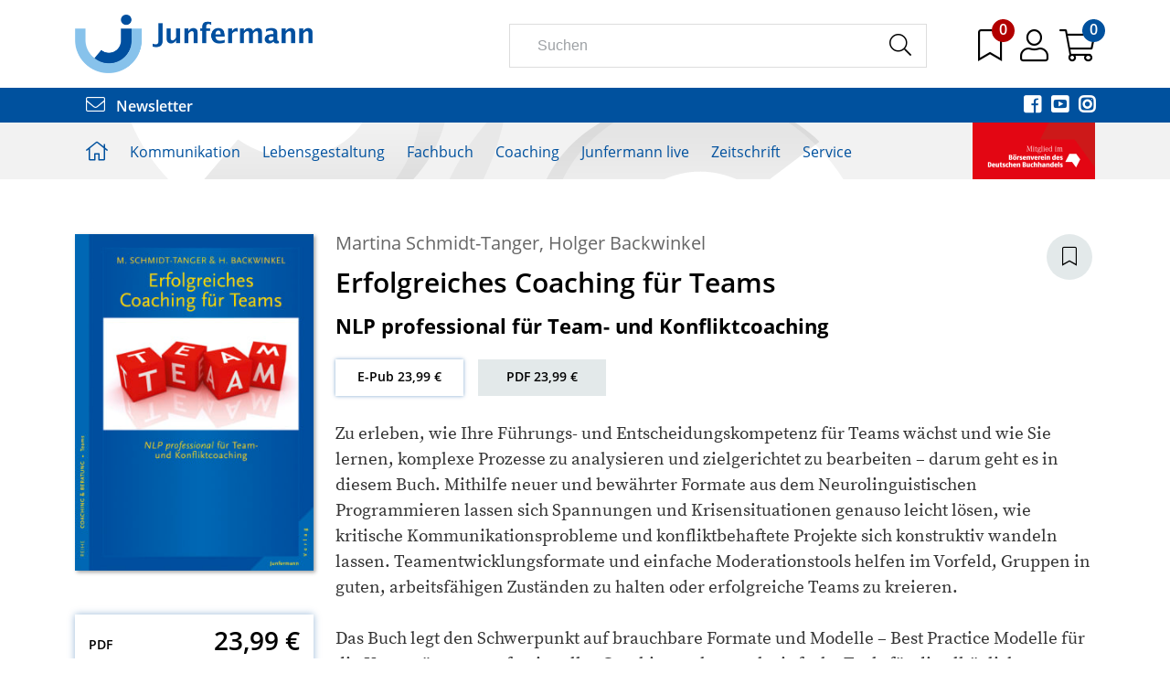

--- FILE ---
content_type: text/html;charset=UTF-8
request_url: https://www.junfermann.de/titel/erfolgreiches-coaching-fuer-teams/613
body_size: 30263
content:
<!DOCTYPE html>
<html xmlns="http://www.w3.org/1999/xhtml" lang="de-DE">
<head>
<title>Erfolgreiches Coaching für Teams | Junfermann Verlag</title>
<meta http-equiv="Content-Type" content="text/html; charset=utf-8" />
<meta http-equiv="X-UA-Compatible" content="IE=edge" />
<meta name="description" content="Junfermann Verlag, Paderborn. Der führende Fachbuchverlag für alle Bereiche der angewandeten Psychologie." />
<meta name="keywords" content="Verlag Junfermann Verlag, Junfermann Verlag, Verlag, Verlagsprogramm, Katalog" />
<meta name="author" content="Junfermann Verlag - www.junfermann.de" />
<meta name="robots" content="all" />
<meta name="language" content="de"/>
<meta name="viewport" content="width=device-width, initial-scale=1" />
<script src="https://cookiemanager.wirth-horn.de/dist/whCookieManager.min.js"></script>
<link rel="stylesheet" type="text/css" href="https://cookiemanager.wirth-horn.de/dist/whCookieManager.min.css">
<link rel="stylesheet" href="/_css_global/dist/style.min.css?ts=205">
<link rel="shortcut icon" type="image/x-icon" href="/favicon.ico">
<link rel="canonical" href="https://www.junfermann.de/titel/erfolgreiches-coaching-fuer-teams/613" />
<script>
var cookiemanager = new whCookieManager({
'headline':	"<p>Cookie-Einstellungen</p>\r\n",
'text':	"<p>Auf dieser Webseite kommen Tools von Drittanbietern sowie Cookies zur Anwendung. Neben der Junfermann Verlag GmbH haben auch Drittanbieter Zugang zur IP-Adresse und anderen Daten. Wir als Junfermann Verlag m&ouml;chten erkennen, wie diese Webseite von Besuchern genutzt wird, damit sie verbessert werden kann, und welche Werbung besonders erfolgreich war. Durch Best&auml;tigen des Buttons &bdquo;Akzeptieren&ldquo; stimmen Sie der Verwendung zu. &Uuml;ber den Button &bdquo;Konfigurieren&ldquo; k&ouml;nnen Sie ausw&auml;hlen, welche Cookies Sie zulassen m&ouml;chten. Weitere Informationen erhalten Sie in unserer&nbsp;<a href=\"/datenschutz/c-66\" target=\"_blank\">Datenschutzerkl&auml;rung.</a></p>\r\n",
'details_label':	'Details',
'details': "<p><strong>Notwendig</strong><br />\r\nDiese Cookies sind f&uuml;r den Betrieb der Seite unbedingt notwendig und erm&ouml;glichen beispielsweise sicherheitsrelevante Funktionalit&auml;ten. Au&szlig;erdem k&ouml;nnen wir mit dieser Art von Cookies ebenfalls erkennen, ob Sie in Ihrem Kundenkonto eingeloggt bleiben m&ouml;chten, um Ihnen unsere Dienste bei einem erneuten Besuch unseres Online-Shops schneller zur Verf&uuml;gung zu stellen.<br />\r\n<br />\r\n<strong>Statistik</strong><br />\r\nUm unser Angebot und und unseren Online-Shop weiter zu verbessern, erfassen wir anonymisierte Daten f&uuml;r Statistiken und Analysen. Mithilfe dieser Cookies k&ouml;nnen wir beispielsweise die Besucherzahlen und den Effekt bestimmter Seiten unseres Shops ermitteln und unsere Inhalte optimieren.</p>\r\n",
'show_checkboxes': false,
'categories': {
'necessary_label':	'Notwendig',
'statistics':	true,
'statistics_label':	'Statistik',
'marketing':	false,
'marketing_label':	'Marketing'
},
'buttons': {
'select_specific_label':	"Anpassen<br />\r\n",
'select_all_label':	"Akzeptieren<br />\r\n",
'decline_all_label':	'Alle ablehnen',
'show_decline_all_label':	true
}
}, function reload_page() {
window.location.reload();
}
);
</script>
<!-- Rybbit Tracking -->
<script src="https://rybbit.wirth-horn.de/api/script.js" data-site-id="e8cf8be90da1" defer></script>
<!-- Matomo Tag Manager -->
<script>
var _mtm = window._mtm = window._mtm || [];
_mtm.push({'mtm.startTime': (new Date().getTime()), 'event': 'mtm.Start'});
(function() {
var d=document, g=d.createElement('script'), s=d.getElementsByTagName('script')[0];
g.async=true; g.src='https://cdn.matomo.cloud/junfermann.matomo.cloud/container_bjnoUnD6.js'; s.parentNode.insertBefore(g,s);
})();
</script>
<script async>
console.log('Matomo Tag Manager loaded');
window._paq = window._paq || [];
window?._paq?.push(['requireCookieConsent']);
try {
const cookieValue = document.cookie
.split('; ')
.find(row => row.startsWith('whCookieManager='))
?.split('=')[1];
if (cookieValue) {
const cookieData = JSON.parse(decodeURIComponent(cookieValue));
if (cookieData.checkbox_statistics === true) {
window?._paq?.push(['rememberCookieConsentGiven']);
} else {
window?._paq?.push(['forgetCookieConsentGiven']);
}
}
} catch (error) {
console.log('Error parsing whCookieManager cookie:', error);
}
</script>
<!-- End Matomo Tag Manager -->
<script src="https://pp.payengine.de/widgetjs/payengine.widget.min.js" async />
</head>
<body itemscope itemtype="http://schema.org/WebPage">
<meta itemprop="copyrightHolder" content="Junfermann Verlag GmbH" />
<meta itemprop="copyrightYear" content="2026" />
<meta itemprop="isFamilyFriendly" content="True" />
<meta itemprop="image" content="https://www.junfermann.de/_images_global/logo.png" />
<meta itemprop="name" content="Erfolgreiches Coaching für Teams | Junfermann Verlag">
<script type="application/ld+json">
{
"@context":	"https://schema.org",
"@type": "Organization",
"url": "https://www.junfermann.de",
"logo":	"https://www.junfermann.de/_images_global/logo.png",
"sameAs": [
"https://de-de.facebook.com/junfermann/",
"https://twitter.com/junfermann?lang=de",
"https://www.youtube.com/channel/UC7pdtqwVaJcM5blRHOyyjug",
"https://www.instagram.com/junfermannverlag/?hl=de"
],
"contactPoint": [
{
"@type": "ContactPoint",
"telephone": "+495251-1344-0",
"email":	"infoteam@junfermann.de",
"contactType":	"customer service"
}
],
"address": [
{
"@type": "PostalAddress",
"streetAddress":	"Driburger Straße 24d",
"addressLocality":	"Paderborn",
"addressCountry":	"DE",
"postalCode":	"33100",
"faxNumber":	"+495251-1344-44",
"telephone":	"+495251-1344-0",
"email":	"infoteam@junfermann.de"
}
]
}
</script>
<script type="application/ld+json">
{
"@context":	"http://schema.org",
"@type":	"WebSite",
"url":	"https://www.junfermann.de/",
"potentialAction": {
"@type":	"SearchAction",
"target":	"https://www.junfermann.de/suche?s={search_term_string}",
"query-input":	"required name=search_term_string"
}
}
</script>
<noscript>
<div style="width:1200px;font-size:15px;border:solid 1px #9E153B;margin:20px auto;padding:15px;">
<strong>Javascript Deaktiviert!</strong><br />
Bitte aktivieren Sie JavaScript um alle Funktionen auf unserer Webseite nutzen zu können.
</div>
</noscript>
<div id="sidebar">
<div class="sidebar-close clearfix">
<div id="sidebar_close">
<a href="#" onclick="$('#menu_button').click(); return false;">
<i class="fal fa-times" style="font-size: 28px;"></i>
</a>
</div>
</div>
<div class="level-1">
<div class="d-flex align-items-start">
<a href="/kommunikation/c-2" class="pb-3">
Kommunikation
</a>
<button style="border:0;background:transparent" class="toggle-button ms-auto" type="button" data-bs-toggle="collapse" data-bs-target="#toggle_target_4" aria-expanded="false" aria-controls="toggle_target_4">
<i class="fa fa-angle-down"></i>
</button>
</div>
<div id="toggle_target_4" class="collapse">
<div class="d-flex align-items-start mb-2">
<div class="content parent pb-2 link">
<a href="/kommunikation/nlp/c-4" class="caption-container" TITLE="NLP">
<span class="caption">
NLP
</span>
</a>
</div>
</div>
<div class="d-flex align-items-start mb-2">
<div class="content parent pb-2 link">
<a href="/kommunikation/gewaltfreie-kommunikation/c-5" class="caption-container" TITLE="Gewaltfreie Kommunikation">
<span class="caption">
Gewaltfreie Kommunikation
</span>
</a>
</div>
</div>
<div class="d-flex align-items-start mb-2">
<div class="content parent pb-2 link">
<a href="/kommunikation/schule-paedagogik/c-6" class="caption-container" TITLE="Schule/Pädagogik">
<span class="caption">
Schule
</span>
</a>
</div>
</div>
<div class="d-flex align-items-start mb-2">
<div class="content parent pb-2 link">
<a href="/kommunikation/mediation/c-7" class="caption-container" TITLE="Mediation">
<span class="caption">
Mediation
</span>
</a>
</div>
</div>
<div class="d-flex align-items-start mb-2">
<div class="content parent pb-2 link">
<a href="/kommunikation/soft-skills-kompakt/c-34" class="caption-container" TITLE="Soft Skills kompakt">
<span class="caption">
Soft Skills kompakt
</span>
</a>
</div>
</div>
<div class="d-flex align-items-start mb-2">
<div class="content parent pb-2 link">
<a href="/kommunikation/transaktionsanalyse/c-8" class="caption-container" TITLE="Transaktionsanalyse">
<span class="caption">
Transaktionsanalyse
</span>
</a>
</div>
</div>
<div class="d-flex align-items-start mb-2">
<div class="content parent pb-2 link">
<a href="/kommunikation/neu/c-3" class="caption-container" TITLE="Neu">
<span class="caption">
Neu
</span>
</a>
</div>
</div>
<div class="d-flex align-items-start mb-2">
<div class="content parent pb-2 link">
<a href="/kommunikation/kartensets-kommunikation/c-203" class="caption-container" TITLE="Kartensets Kommunikation">
<span class="caption">
Kartensets
</span>
</a>
</div>
</div>
</div>
</div>
<div class="level-1">
<div class="d-flex align-items-start">
<a href="/lebensgestaltung/c-10" class="pb-3">
Lebensgestaltung
</a>
<button style="border:0;background:transparent" class="toggle-button ms-auto" type="button" data-bs-toggle="collapse" data-bs-target="#toggle_target_5" aria-expanded="false" aria-controls="toggle_target_5">
<i class="fa fa-angle-down"></i>
</button>
</div>
<div id="toggle_target_5" class="collapse">
<div class="d-flex align-items-start mb-2">
<div class="content parent pb-2 link">
<a href="/lebensgestaltung/familie-und-beziehungen/c-12" class="caption-container" TITLE="Familie & Beziehungen">
<span class="caption">
Familie & Beziehungen
</span>
</a>
</div>
</div>
<div class="d-flex align-items-start mb-2">
<div class="content parent pb-2 link">
<a href="/lebensgestaltung/koerper-und-gesundheit/c-13" class="caption-container" TITLE="Körper & Gesundheit">
<span class="caption">
Körper & Gesundheit
</span>
</a>
</div>
</div>
<div class="d-flex align-items-start mb-2">
<div class="content parent pb-2 link">
<a href="/lebensgestaltung/selbsthilfe/c-14" class="caption-container" TITLE="Selbsthilfe">
<span class="caption">
Selbsthilfe
</span>
</a>
</div>
</div>
<div class="d-flex align-items-start mb-2">
<div class="content parent pb-2 link">
<a href="/lebensgestaltung/bewusst-leben/c-15" class="caption-container" TITLE="Bewusst leben">
<span class="caption">
Bewusst leben
</span>
</a>
</div>
</div>
<div class="d-flex align-items-start mb-2">
<div class="content parent pb-2 link">
<a href="/lebensgestaltung/achtsamkeit-und-stressbewaeltigung/c-16" class="caption-container" TITLE="Achtsamkeit & Stressbewältigung">
<span class="caption">
Achtsamkeit & Stressbewältigung
</span>
</a>
</div>
</div>
<div class="d-flex align-items-start mb-2">
<div class="content parent pb-2 link">
<a href="/lebensgestaltung/journale-und-kalender/c-103" class="caption-container" TITLE="Journale & Kalender">
<span class="caption">
Journale & Kalender
</span>
</a>
</div>
</div>
<div class="d-flex align-items-start mb-2">
<div class="content parent pb-2 link">
<a href="/lebensgestaltung/neu/c-11" class="caption-container" TITLE="Neu">
<span class="caption">
Neu
</span>
</a>
</div>
</div>
<div class="d-flex align-items-start mb-2">
<div class="content parent pb-2 link">
<a href="/lebensgestaltung/kartensets-lebensgestaltung/c-204" class="caption-container" TITLE="Kartensets Lebensgestaltung">
<span class="caption">
Kompetenz!Boxen und Kartensets
</span>
</a>
</div>
</div>
<div class="d-flex align-items-start mb-2">
<div class="content parent pb-2 link">
<a href="/junfermann-live/audiobooks/c-17" class="caption-container" TITLE="Audiobooks">
<span class="caption">
Audiobooks
</span>
</a>
</div>
</div>
<div class="d-flex align-items-start mb-2">
<div class="content parent pb-2 link">
<a href="/lebensgestaltung/geschenkbuecher/c-129" class="caption-container" TITLE="Geschenkbücher">
<span class="caption">
Geschenkbücher
</span>
</a>
</div>
</div>
</div>
</div>
<div class="level-1">
<div class="d-flex align-items-start">
<a href="/fachbuch/c-20" class="pb-3">
Fachbuch
</a>
<button style="border:0;background:transparent" class="toggle-button ms-auto" type="button" data-bs-toggle="collapse" data-bs-target="#toggle_target_6" aria-expanded="false" aria-controls="toggle_target_6">
<i class="fa fa-angle-down"></i>
</button>
</div>
<div id="toggle_target_6" class="collapse">
<div class="d-flex align-items-start mb-2">
<div class="content parent pb-2 link">
<a href="/fachbuch/trauma/c-21" class="caption-container" TITLE="Trauma">
<span class="caption">
Trauma
</span>
</a>
</div>
</div>
<div class="d-flex align-items-start mb-2">
<div class="content parent pb-2 link">
<a href="/fachbuch/verhaltenstherapie/c-22" class="caption-container" TITLE="Verhaltenstherapie">
<span class="caption">
Verhaltenstherapie
</span>
</a>
</div>
</div>
<div class="d-flex align-items-start mb-2">
<div class="content parent pb-2 link">
<a href="/fachbuch/hypnose-und-hypnotherapie/c-23" class="caption-container" TITLE="Hypnose & Hypnotherapie">
<span class="caption">
Hypnose & Hypnotherapie 
</span>
</a>
</div>
</div>
<div class="d-flex align-items-start mb-2">
<div class="content parent pb-2 link">
<a href="/fachbuch/familien-und-paartherapie/c-24" class="caption-container" TITLE="Familien- und Paartherapie">
<span class="caption">
Familien-/Paartherapie
</span>
</a>
</div>
</div>
<div class="d-flex align-items-start mb-2">
<div class="content parent pb-2 link">
<a href="/fachbuch/angewandte-psychologie/c-25" class="caption-container" TITLE="Angewandte Psychologie">
<span class="caption">
Angewandte Psychologie
</span>
</a>
</div>
</div>
<div class="d-flex align-items-start mb-2">
<div class="content parent pb-2 link">
<a href="/fachbuch/therapeutische-skills-kompakt/c-26" class="caption-container" TITLE="Therapeutische Skills kompakt">
<span class="caption">
Therapeutische Skills kompakt
</span>
</a>
</div>
</div>
<div class="d-flex align-items-start mb-2">
<div class="content parent pb-2 link">
<a href="/fachbuch/neu/c-63" class="caption-container" TITLE="Neu">
<span class="caption">
Neu
</span>
</a>
</div>
</div>
<div class="d-flex align-items-start mb-2">
<div class="content parent pb-2 link">
<a href="/fachbuch/kartensets-fuer-therapie-und-beratung/c-205" class="caption-container" TITLE="Kartensets für Therapie und Beratung">
<span class="caption">
Kompetenz!Boxen und Kartensets
</span>
</a>
</div>
</div>
</div>
</div>
<div class="level-1">
<div class="d-flex align-items-start">
<a href="/coaching/c-28" class="pb-3">
Coaching
</a>
<button style="border:0;background:transparent" class="toggle-button ms-auto" type="button" data-bs-toggle="collapse" data-bs-target="#toggle_target_11" aria-expanded="false" aria-controls="toggle_target_11">
<i class="fa fa-angle-down"></i>
</button>
</div>
<div id="toggle_target_11" class="collapse">
<div class="d-flex align-items-start mb-2">
<div class="content parent pb-2 link">
<a href="/coaching/coaching/c-30" class="caption-container" TITLE="Coaching">
<span class="caption">
Coaching
</span>
</a>
</div>
</div>
<div class="d-flex align-items-start mb-2">
<div class="content parent pb-2 link">
<a href="/coaching/management/c-31" class="caption-container" TITLE="Management">
<span class="caption">
Management
</span>
</a>
</div>
</div>
<div class="d-flex align-items-start mb-2">
<div class="content parent pb-2 link">
<a href="/coaching/selbstcoaching/c-32" class="caption-container" TITLE="Selbstcoaching">
<span class="caption">
Selbstcoaching
</span>
</a>
</div>
</div>
<div class="d-flex align-items-start mb-2">
<div class="content parent pb-2 link">
<a href="/coaching/coaching-skills-kompakt/c-33" class="caption-container" TITLE="Coaching Skills kompakt">
<span class="caption">
Coaching Skills kompakt
</span>
</a>
</div>
</div>
<div class="d-flex align-items-start mb-2">
<div class="content parent pb-2 link">
<a href="/coaching/neu/c-29" class="caption-container" TITLE="Neu">
<span class="caption">
Neu
</span>
</a>
</div>
</div>
<div class="d-flex align-items-start mb-2">
<div class="content parent pb-2 link">
<a href="/coaching/kartensets-coaching-und-beratung/c-206" class="caption-container" TITLE="Kartensets Coaching und Beratung">
<span class="caption">
Kompetenz!Boxen und Kartensets
</span>
</a>
</div>
</div>
</div>
</div>
<div class="level-1">
<div class="d-flex align-items-start">
<a href="/junfermann-live/c-107" class="pb-3">
Junfermann live
</a>
<button style="border:0;background:transparent" class="toggle-button ms-auto" type="button" data-bs-toggle="collapse" data-bs-target="#toggle_target_134" aria-expanded="false" aria-controls="toggle_target_134">
<i class="fa fa-angle-down"></i>
</button>
</div>
<div id="toggle_target_134" class="collapse">
<div class="d-flex align-items-start mb-2">
<div class="teaser parent pb-2 link">
<a href="https://www.junfermann.de/audiobooks/c-17" class="caption-container" TITLE="Audiobooks">
<img src="https://res.cloudinary.com/pim-red/image/upload/q_auto,f_auto,w_270,q_auto,f_auto,w_270,q_auto,f_auto,w_300/v1604479968/junfermann/teaser/Teaser_Audiobooks_fafzgh.png" alt="Audiobooks" />
<span class="caption">
Audiobooks
</span>
</a>
</div>
</div>
<div class="d-flex align-items-start mb-2">
<div class="teaser parent pb-2 link">
<a href="https://www.junfermann.de/e-books/c-114" class="caption-container" TITLE="E-Books">
<img src="https://res.cloudinary.com/pim-red/image/upload/q_auto,f_auto,w_270,q_auto,f_auto,w_270,q_auto,f_auto,w_300/v1604480028/junfermann/teaser/Teaser_Ebooks_et32am.png" alt="E-Books" />
<span class="caption">
E-Books
</span>
</a>
</div>
</div>
<div class="d-flex align-items-start mb-2">
<div class="teaser parent pb-2 link">
<a href="https://www.junfermann.de/junfermann-live-die-online-seminare/c-113" class="caption-container" TITLE="Online-Seminare">
<img src="https://res.cloudinary.com/pim-red/image/upload/q_auto,f_auto,w_270,q_auto,f_auto,w_270,q_auto,f_auto,w_300/v1604479987/junfermann/teaser/Teaser_OnlineSeminare_hyom8n.png" alt="Online-Seminare" />
<span class="caption">
Online-Seminare
</span>
</a>
</div>
</div>
<div class="d-flex align-items-start mb-2">
<div class="content parent pb-2 link">
<a href="/junfermann-live/autor-innen-im-video/c-128" class="caption-container" TITLE="Autor*innen im Video">
<span class="caption">
Autor:innen im Video
</span>
</a>
</div>
</div>
<div class="d-flex align-items-start mb-2">
<div class="content parent pb-2 link">
<a href="/junfermann-live/online-events/c-145" class="caption-container" TITLE="Online-Events">
<span class="caption">
Online-Events
</span>
</a>
</div>
</div>
<div class="d-flex align-items-start mb-2">
<div class="content parent pb-2 link">
<a href="/junfermann-live/onlinekongresse/c-144" class="caption-container" TITLE="Onlinekongresse">
<span class="caption">
Online-Kongresse
</span>
</a>
</div>
</div>
<div class="d-flex align-items-start mb-2">
<div class="content parent pb-2 link">
<a href="/junfermann-live-onlinekongresse/gfk-kongressbeitraege/c-189" class="caption-container" TITLE="GFK-Kongressbeiträge">
<span class="caption">
Kongressbeiträge
</span>
</a>
</div>
</div>
<div class="d-flex align-items-start mb-2">
<div class="content parent pb-2 link">
<a href="/junfermann-live/podcast-apropos-psychologie/c-111" class="caption-container" TITLE="Podcast Apropos Psychologie">
<span class="caption">
Podcast „Apropos Psychologie!"
</span>
</a>
</div>
</div>
</div>
</div>
<div class="level-1">
<div class="d-flex align-items-start">
<a href="/zeitschrift/c-37" class="pb-3">
Zeitschrift
</a>
<button style="border:0;background:transparent" class="toggle-button ms-auto" type="button" data-bs-toggle="collapse" data-bs-target="#toggle_target_12" aria-expanded="false" aria-controls="toggle_target_12">
<i class="fa fa-angle-down"></i>
</button>
</div>
<div id="toggle_target_12" class="collapse">
<div class="d-flex align-items-start mb-2">
<div class="content parent pb-2 link">
<a href="/zeitschrift/praxis-kommunikation/c-39" class="caption-container" TITLE="Praxis Kommunikation">
<span class="caption">
Praxis Kommunikation
</span>
</a>
</div>
</div>
<div class="d-flex align-items-start mb-2">
<div class="content parent pb-2 link">
<a href="/zeitschrift-praxis-kommunikation/themenvorschau/c-81" class="caption-container" TITLE="Themenvorschau">
<span class="caption">
Themenvorschau
</span>
</a>
</div>
</div>
<div class="d-flex align-items-start mb-2">
<div class="content parent pb-2 link">
<a href="/zeitschrift-praxis-kommunikation/heftvorschau/c-75" class="caption-container" TITLE="Heftvorschau">
<span class="caption">
Heftvorschau
</span>
</a>
</div>
</div>
<div class="d-flex align-items-start mb-2">
<div class="extra_link parent pb-2 link">
<a href="/zeitschrift/abo/praxis/1327" class="caption-container" TITLE="">
<span class="caption">
Abonnement
</span>
</a>
</div>
</div>
<div class="d-flex align-items-start mb-2">
<div class="content parent pb-2 link">
<a href="/zeitschrift-praxis-kommunikation/abo-praemien/c-78" class="caption-container" TITLE="Abo-Prämien">
<span class="caption">
Abo-Prämien
</span>
</a>
</div>
</div>
<div class="d-flex align-items-start mb-2">
<div class="content parent pb-2 link">
<a href="/zeitschrift-praxis-kommunikation/mediadaten/c-47" class="caption-container" TITLE="Mediadaten">
<span class="caption">
Mediadaten
</span>
</a>
</div>
</div>
<div class="d-flex align-items-start mb-2">
<div class="content parent pb-2 link">
<a href="/zeitschrift-praxis-kommunikation/lieferbare-ausgaben/c-96" class="caption-container" TITLE="Lieferbare Ausgaben">
<span class="caption">
Lieferbare Ausgaben
</span>
</a>
</div>
</div>
<div class="d-flex align-items-start mb-2">
<div class="extra_link parent pb-2 link">
<a href="https://www.junfermann.de/pk-gratisausgabe/c-101" target="_blank" class="caption-container" TITLE="">
<span class="caption">
Gratis-Ausgabe online
</span>
</a>
</div>
</div>
<div class="d-flex align-items-start mb-2">
<div class="teaser parent pb-2 link">
<a href="https://www.junfermann.de/zeitschrift/praxis-kommunikation-6-2025-br-einzelheft/1950" target="_blank" class="caption-container" TITLE="Titelseite des Magazins PRAXIS KOMMUNIKATION, Ausgabe 6/2025. Hauptthema: „Neid – Erkundung eines Gefühls“. Weitere Artikel zu Dankbarkeit, Weg zur Ganzheit (Interview mit Connirea Andreas) und Schwebedialoge als Format.">
<img src="https://res.cloudinary.com/pim-red/image/upload/q_auto,f_auto,w_270,q_auto,f_auto,w_270,q_auto,f_auto,w_300/v1765967161/junfermann/teaser/PK_062025_Cover_gvfg3j.jpg" alt="Aktuelle Ausgabe" />
<span class="caption">
Aktuelle Ausgabe
</span>
</a>
</div>
</div>
</div>
</div>
<div class="level-1">
<div class="d-flex align-items-start">
<a href="/service/c-50" class="pb-3">
Service
</a>
<button style="border:0;background:transparent" class="toggle-button ms-auto" type="button" data-bs-toggle="collapse" data-bs-target="#toggle_target_13" aria-expanded="false" aria-controls="toggle_target_13">
<i class="fa fa-angle-down"></i>
</button>
</div>
<div id="toggle_target_13" class="collapse">
<div class="d-flex align-items-start mb-2">
<div class="extra_link parent pb-2 link">
<a href="/newsletter" class="caption-container" TITLE="">
<span class="caption">
Newsletter bestellen
</span>
</a>
</div>
</div>
<div class="d-flex align-items-start mb-2">
<div class="content parent pb-2 link">
<a href="/service/vorschau/c-52" class="caption-container" TITLE="Vorschau">
<span class="caption">
Vorschau
</span>
</a>
</div>
</div>
<div class="d-flex align-items-start mb-2">
<div class="content parent pb-2 link">
<a href="/service/kontakt/c-53" class="caption-container" TITLE="Kontakt">
<span class="caption">
Kontakt
</span>
</a>
</div>
</div>
<div class="d-flex align-items-start mb-2">
<div class="content parent pb-2 link">
<a href="/service/ueber-uns/c-56" class="caption-container" TITLE="Über uns">
<span class="caption">
Über uns
</span>
</a>
</div>
</div>
<div class="d-flex align-items-start mb-2">
<div class="content parent pb-2 link">
<a href="/service/unser-programmbeirat/c-409" class="caption-container" TITLE="Unser Programmbeirat">
<span class="caption">
Unser Programmbeirat
</span>
</a>
</div>
</div>
<div class="d-flex align-items-start mb-2">
<div class="content parent pb-2 link">
<a href="/service/handel/c-57" class="caption-container" TITLE="Handel">
<span class="caption">
Handel
</span>
</a>
</div>
</div>
<div class="d-flex align-items-start mb-2">
<div class="content parent pb-2 link">
<a href="/service/presse/c-58" class="caption-container" TITLE="Presse">
<span class="caption">
Presse
</span>
</a>
</div>
</div>
<div class="d-flex align-items-start mb-2">
<div class="extra_link parent pb-2 link">
<a href="/kongresskalender/c-104" class="caption-container" TITLE="">
<span class="caption">
Kongresskalender
</span>
</a>
</div>
</div>
<div class="d-flex align-items-start mb-2">
<div class="content parent pb-2 link">
<a href="/service/autor-in-werden/c-59" class="caption-container" TITLE="Autor:in werden">
<span class="caption">
Autor*in werden
</span>
</a>
</div>
</div>
<div class="d-flex align-items-start mb-2">
<div class="content parent pb-2 link">
<a href="/service/rechte-und-lizenzen/c-60" class="caption-container" TITLE="Rechte & Lizenzen">
<span class="caption">
Rechte & Lizenzen
</span>
</a>
</div>
</div>
<div class="d-flex align-items-start mb-2">
<div class="content parent pb-2 link">
<a href="/service/affiliate-programm/c-61" class="caption-container" TITLE="Affiliate-Programm">
<span class="caption">
Affiliate-Programm
</span>
</a>
</div>
</div>
<div class="d-flex align-items-start mb-2">
<div class="content parent pb-2 link">
<a href="/service/virtuelle-buechertische/c-105" class="caption-container" TITLE="Virtuelle Büchertische">
<span class="caption">
Virtuelle Büchertische
</span>
</a>
</div>
</div>
<div class="d-flex align-items-start mb-2">
<div class="content parent pb-2 link">
<a href="/service/gebrauchte-buecher/c-62" class="caption-container" TITLE="Gebrauchte Bücher">
<span class="caption">
Gebrauchte Bücher
</span>
</a>
</div>
</div>
<div class="d-flex align-items-start mb-2">
<div class="content parent pb-2 link">
<a href="/service/aktion-sparbuecher/c-93" class="caption-container" TITLE="Aktion Sparbücher">
<span class="caption">
Aktion Sparbücher
</span>
</a>
</div>
</div>
<div class="d-flex align-items-start mb-2">
<div class="extra_link parent pb-2 link">
<a href="/online-angebote-unserer-autoren-und-partner/c-100" class="caption-container" TITLE="">
<span class="caption">
Online-Angebote
</span>
</a>
</div>
</div>
<div class="d-flex align-items-start mb-2">
<div class="content parent pb-2 link">
<a href="/service/faq/c-118" class="caption-container" TITLE="FAQ">
<span class="caption">
FAQ
</span>
</a>
</div>
</div>
<div class="d-flex align-items-start mb-2">
<div class="content parent pb-2 link">
<a href="/service/lieferkette/c-200" class="caption-container" TITLE="Lieferkette">
<span class="caption">
Lieferkette
</span>
</a>
</div>
</div>
<div class="d-flex align-items-start mb-2">
<div class="content parent pb-2 link">
<a href="/service/stellenausschreibungen/c-239" class="caption-container" TITLE="Stellenausschreibungen">
<span class="caption">
Stellenausschreibungen
</span>
</a>
</div>
</div>
</div>
</div>
<div id="sidebar_user_links">
<a href="/warenkorb/konto" title="Zum Login">
<div class="level-1 user-link">
<i class="fal fa-user"></i>
Login
</div>
</a>
<a href="/warenkorb/index" title="Zum Warenkorb">
<div class="level-1 user-link">
<i class="fal fa-shopping-cart"></i>
Warenkorb
</div>
</a>
</div>
</div><!-- #sidebar -->
<div id="page">
<header id="header">
<div class="container py-3">
<div class="row">
<div class="col-sm-4 col-md-5 col-lg-5">
<a href="/" title="Startseite">
<img src="/_images_global/logo_2020.png" alt="Junfermann Verlag" style="max-width: 260px;" />
</a>
</div>
<div class="col-sm-8 col-md-7 col-lg-7">
<div class="row g-0">
<div class="col-9 d-none d-md-none d-lg-block">
<div class="header-icon me-4" id="search_input_box">
<form class="search-form" action="/suche" method="get" accept-charset="utf-8">
<div class="typeahead__container">
<div class="typeahead__field">
<span class="typeahead__query">
<input type="text" name="s" class="form-control search-field" placeholder="Suchen" autocomplete="off" required="required" />
</span>
<span class="typeahead__button">
<button type="submit" class="search-icon" title="Suchen">
<i class="fal fa-search"></i>
</button>
</span>
</div>
</div>
</form>
</div>
</div>
<div class="col-12 col-lg-3 header-icons">
<span class="header-icon d-inline-block d-lg-none me-3">
<a href="" title="Suchen" onclick="toggle_search(); return false;">
<i class="fal fa-search"></i>
</a>
</span>
<span class="header-icon me-3 merkzettel-icon">
<a href="/merkzettel" title="zum Merkzettel">
<i class="fal fa-bookmark"></i>
</a>
<span id="merkzettel-counter-nav" class="merkzettel-counter">
0
</span>
</span>
<span class="header-icon me-2">
<a href="/warenkorb/konto" title="zum Konto">
<i class="fal fa-user"></i>
</a>
</span>
<span class="header-icon me-3 me-lg-0 merkzettel-icon">
<a onclick="update_wakobox_and_show(); return false;" href="" title="Warenkorb anzeigen">
<i class="fal fa-shopping-cart"></i>
</a>
<span id="wako-count" class="merkzettel-counter wako-counter">
0
</span>
</span>
<span class="header-icon d-inline-block d-lg-none">
<a id="menu_button" href="/" title="Menü" onclick="init_sidebar(); return false;">
<i class="fal fa-bars"></i>
</a>
</span>
</div>
</div>
</div>
</div>
</div>
<div class="newsletter-social-media-wrapper py-2">
<div class="container social-media-icons">
<div class="float-start left-part">
<a href="/newsletter" title="Newsletter abonnieren">
<i class="fal fa-envelope me-2"></i> Newsletter
</a>
</div>
<div class="float-end">
<a href="https://de-de.facebook.com/junfermann/" title="Facebook" class="me-2" rel="external">
<i class="fab fa-facebook-square"></i>
</a>
<a href="https://www.youtube.com/channel/UC7pdtqwVaJcM5blRHOyyjug" title="Youtube" class="me-2" rel="external">
<i class="fab fa-youtube-square"></i>
</a>
<a href="https://www.instagram.com/junfermannverlag/?hl=de" title="Instagram" rel="external">
<i class="fab fa-instagram"></i>
</a>
</div>
<div class="clearfix"></div>
</div>
</div>
<div class="container d-block d-lg-none">
<div class="row">
<div class="search-input-mobile col-12" id="mobile_search_input_box">
<form class="search-form" action="/suche" method="get" accept-charset="utf-8">
<div class="typeahead__container">
<div class="typeahead__field">
<span class="typeahead__query">
<input type="text" name="s" class="form-control search-field" placeholder="Suchen" autocomplete="off" required="required" />
</span>
<span class="typeahead__button">
<button type="submit" class="search-icon" title="Suchen">
<i class="fal fa-search"></i>
</button>
</span>
</div>
</div>
</form>
</div>
</div>
</div>
<div id="header_main_navigation">
<div class="container">
<div class="row">
<div class="main-navi-container col-sm-12">
<ul class="main-navi clearfix">
<li class="menu-to-hover">
<a href="/" title="Startseite">
<i class="fal fa-home"></i>
</a>
</li>
<li class="menu-to-hover" id="header_menu_4">
<a data-overlay="4" href="/kommunikation/c-2" class="header-navigation-menu" onclick="get_menu_root_id(4)">
Kommunikation
</a>
</li>
<li class="menu-to-hover" id="header_menu_5">
<a data-overlay="5" href="/lebensgestaltung/c-10" class="header-navigation-menu" onclick="get_menu_root_id(5)">
Lebensgestaltung
</a>
</li>
<li class="menu-to-hover" id="header_menu_6">
<a data-overlay="6" href="/fachbuch/c-20" class="header-navigation-menu" onclick="get_menu_root_id(6)">
Fachbuch
</a>
</li>
<li class="menu-to-hover" id="header_menu_11">
<a data-overlay="11" href="/coaching/c-28" class="header-navigation-menu" onclick="get_menu_root_id(11)">
Coaching
</a>
</li>
<li class="menu-to-hover" id="header_menu_134">
<a data-overlay="134" href="/junfermann-live/c-107" class="header-navigation-menu" onclick="get_menu_root_id(134)">
Junfermann live
</a>
</li>
<li class="menu-to-hover" id="header_menu_12">
<a data-overlay="12" href="/zeitschrift/c-37" class="header-navigation-menu" onclick="get_menu_root_id(12)">
Zeitschrift
</a>
</li>
<li class="menu-to-hover" id="header_menu_13">
<a data-overlay="13" href="/service/c-50" class="header-navigation-menu" onclick="get_menu_root_id(13)">
Service
</a>
</li>
<li id="boev-banner" class="d-none">
<a class="boev-link" href="https://www.boersenverein.de/" title="Mitglied im Deutschen Börsenverein des Buchhandels" rel="external noopener" target="_blank">
<img src="https://res.cloudinary.com/pim-red/image/upload/h_62,f_auto,q_auto/v1621946844/junfermann/Mitglied_im_Boev.png" alt="Mitglied im Deutschen Börsenverein des Buchhandels">
</a>
</li>
</ul>
<div class="position-relative">
<div id="header_navigation_overlay_4" class="header-navigation-overlay" style="display: none;">
<div class="container">
<div class="row">
<div class="header-menu-column col-3">
<ul class="header-menu-ul">
<li class="content link">
<a href="/kommunikation/nlp/c-4" class="parent caption-container" TITLE="NLP" onclick="get_menu_root_id(4)">
NLP
</a>
</li>
<li class="content link">
<a href="/kommunikation/gewaltfreie-kommunikation/c-5" class="parent caption-container" TITLE="Gewaltfreie Kommunikation" onclick="get_menu_root_id(4)">
Gewaltfreie Kommunikation
</a>
</li>
<li class="content link">
<a href="/kommunikation/schule-paedagogik/c-6" class="parent caption-container" TITLE="Schule/Pädagogik" onclick="get_menu_root_id(4)">
Schule
</a>
</li>
<li class="content link">
<a href="/kommunikation/mediation/c-7" class="parent caption-container" TITLE="Mediation" onclick="get_menu_root_id(4)">
Mediation
</a>
</li>
<li class="content link">
<a href="/kommunikation/soft-skills-kompakt/c-34" class="parent caption-container" TITLE="Soft Skills kompakt" onclick="get_menu_root_id(4)">
Soft Skills kompakt
</a>
</li>
<li class="content link">
<a href="/kommunikation/transaktionsanalyse/c-8" class="parent caption-container" TITLE="Transaktionsanalyse" onclick="get_menu_root_id(4)">
Transaktionsanalyse
</a>
</li>
</ul>
</div>
<div class="header-menu-column col-3">
<ul class="header-menu-ul">
<li class="content link">
<a href="/kommunikation/neu/c-3" class="parent caption-container" TITLE="Neu" onclick="get_menu_root_id(4)">
Neu
</a>
</li>
<li class="content link">
<a href="/kommunikation/kartensets-kommunikation/c-203" class="parent caption-container" TITLE="Kartensets Kommunikation" onclick="get_menu_root_id(4)">
Kartensets
</a>
</li>
</ul>
</div>
<div class="header-menu-column col-3">
<ul class="header-menu-ul">
<li class="teaser link">
<a href="https://www.junfermann.de/online-seminar-gewaltfreie-kommunikation-und-mimikresonanz/c-287" class="parent caption-container" TITLE="Online-Seminar: Gewaltfreie Kommunikation und Mimikresonanz®" onclick="get_menu_root_id(4)">
<img src="https://res.cloudinary.com/pim-red/image/upload/q_auto,f_auto,w_270/v1725437316/junfermann/teaser/Kommunikation1_krppsy.png" alt="Teaser 1" />
</a>
</li>
</ul>
</div>
<div class="header-menu-column col-3">
<ul class="header-menu-ul">
<li class="teaser link">
<a href="https://www.junfermann.de/titel/gewinnende-gespraechsfuehrung-durch-achtsame-sprache/1755" class="parent caption-container" TITLE="Gewinnende Gesprächsführung durch achtsame Sprache " onclick="get_menu_root_id(4)">
<img src="https://res.cloudinary.com/pim-red/image/upload/q_auto,f_auto,w_270/v1725437386/junfermann/teaser/Kommunikation_2_l7r8nj.png" alt="Teaser 2" />
</a>
</li>
</ul>
</div>
</div>
</div>
</div>
<div id="header_navigation_overlay_5" class="header-navigation-overlay" style="display: none;">
<div class="container">
<div class="row">
<div class="header-menu-column col-3">
<ul class="header-menu-ul">
<li class="content link">
<a href="/lebensgestaltung/familie-und-beziehungen/c-12" class="parent caption-container" TITLE="Familie & Beziehungen" onclick="get_menu_root_id(5)">
Familie & Beziehungen
</a>
</li>
<li class="content link">
<a href="/lebensgestaltung/koerper-und-gesundheit/c-13" class="parent caption-container" TITLE="Körper & Gesundheit" onclick="get_menu_root_id(5)">
Körper & Gesundheit
</a>
</li>
<li class="content link">
<a href="/lebensgestaltung/selbsthilfe/c-14" class="parent caption-container" TITLE="Selbsthilfe" onclick="get_menu_root_id(5)">
Selbsthilfe
</a>
</li>
<li class="content link">
<a href="/lebensgestaltung/bewusst-leben/c-15" class="parent caption-container" TITLE="Bewusst leben" onclick="get_menu_root_id(5)">
Bewusst leben
</a>
</li>
<li class="content link">
<a href="/lebensgestaltung/achtsamkeit-und-stressbewaeltigung/c-16" class="parent caption-container" TITLE="Achtsamkeit & Stressbewältigung" onclick="get_menu_root_id(5)">
Achtsamkeit & Stressbewältigung
</a>
</li>
<li class="content link">
<a href="/lebensgestaltung/journale-und-kalender/c-103" class="parent caption-container" TITLE="Journale & Kalender" onclick="get_menu_root_id(5)">
Journale & Kalender
</a>
</li>
</ul>
</div>
<div class="header-menu-column col-3">
<ul class="header-menu-ul">
<li class="content link">
<a href="/lebensgestaltung/neu/c-11" class="parent caption-container" TITLE="Neu" onclick="get_menu_root_id(5)">
Neu
</a>
</li>
<li class="content link">
<a href="/lebensgestaltung/kartensets-lebensgestaltung/c-204" class="parent caption-container" TITLE="Kartensets Lebensgestaltung" onclick="get_menu_root_id(5)">
Kompetenz!Boxen und Kartensets
</a>
</li>
<li class="content link">
<a href="/junfermann-live/audiobooks/c-17" class="parent caption-container" TITLE="Audiobooks" onclick="get_menu_root_id(5)">
Audiobooks
</a>
</li>
<li class="content link">
<a href="/lebensgestaltung/geschenkbuecher/c-129" class="parent caption-container" TITLE="Geschenkbücher" onclick="get_menu_root_id(5)">
Geschenkbücher
</a>
</li>
</ul>
</div>
<div class="header-menu-column col-3">
<ul class="header-menu-ul">
<li class="teaser link">
<a href="https://www.junfermann.de/journale-und-kalender/c-103" class="parent caption-container" TITLE="Journale & Kalender" onclick="get_menu_root_id(5)">
<img src="https://res.cloudinary.com/pim-red/image/upload/q_auto,f_auto,w_270/v1590747799/junfermann/teaser/Teaser_Journale_wyqm3v.jpg" alt="Teaser 1" />
</a>
</li>
</ul>
</div>
<div class="header-menu-column col-3">
<ul class="header-menu-ul">
<li class="teaser link">
<a href="https://www.junfermann.de/online-seminar-gemeinsam-wachsen/c-412" class="parent caption-container" TITLE="Laptop auf Sofa mit „NEU“-Label. Text: „Das Beziehungskompetenz-Training für Paare – Die PartnerSchule Dr. Rudolf Sanders®“." onclick="get_menu_root_id(5)">
<img src="https://res.cloudinary.com/pim-red/image/upload/q_auto,f_auto,w_270/v1757690339/junfermann/teaser/Teaser_Sanders_w4cnu7.png" alt="Teaser 2" />
</a>
</li>
</ul>
</div>
</div>
</div>
</div>
<div id="header_navigation_overlay_6" class="header-navigation-overlay" style="display: none;">
<div class="container">
<div class="row">
<div class="header-menu-column col-3">
<ul class="header-menu-ul">
<li class="content link">
<a href="/fachbuch/trauma/c-21" class="parent caption-container" TITLE="Trauma" onclick="get_menu_root_id(6)">
Trauma
</a>
</li>
<li class="content link">
<a href="/fachbuch/verhaltenstherapie/c-22" class="parent caption-container" TITLE="Verhaltenstherapie" onclick="get_menu_root_id(6)">
Verhaltenstherapie
</a>
</li>
<li class="content link">
<a href="/fachbuch/hypnose-und-hypnotherapie/c-23" class="parent caption-container" TITLE="Hypnose & Hypnotherapie" onclick="get_menu_root_id(6)">
Hypnose & Hypnotherapie 
</a>
</li>
<li class="content link">
<a href="/fachbuch/familien-und-paartherapie/c-24" class="parent caption-container" TITLE="Familien- und Paartherapie" onclick="get_menu_root_id(6)">
Familien-/Paartherapie
</a>
</li>
<li class="content link">
<a href="/fachbuch/angewandte-psychologie/c-25" class="parent caption-container" TITLE="Angewandte Psychologie" onclick="get_menu_root_id(6)">
Angewandte Psychologie
</a>
</li>
<li class="content link">
<a href="/fachbuch/therapeutische-skills-kompakt/c-26" class="parent caption-container" TITLE="Therapeutische Skills kompakt" onclick="get_menu_root_id(6)">
Therapeutische Skills kompakt
</a>
</li>
</ul>
</div>
<div class="header-menu-column col-3">
<ul class="header-menu-ul">
<li class="content link">
<a href="/fachbuch/neu/c-63" class="parent caption-container" TITLE="Neu" onclick="get_menu_root_id(6)">
Neu
</a>
</li>
<li class="content link">
<a href="/fachbuch/kartensets-fuer-therapie-und-beratung/c-205" class="parent caption-container" TITLE="Kartensets für Therapie und Beratung" onclick="get_menu_root_id(6)">
Kompetenz!Boxen und Kartensets
</a>
</li>
</ul>
</div>
<div class="header-menu-column col-3">
<ul class="header-menu-ul">
<li class="teaser link">
<a href="https://www.junfermann.de/online-seminar-rebit/c-207" class="parent caption-container" TITLE="Online-Seminar: Resilienz- und bindungsorientierte Traumatherapie (RebiT®)" onclick="get_menu_root_id(6)">
<img src="https://res.cloudinary.com/pim-red/image/upload/q_auto,f_auto,w_270/v1725437504/junfermann/teaser/Fachbuch2_sarjqj.png" alt="Teaser 1" />
</a>
</li>
</ul>
</div>
<div class="header-menu-column col-3">
<ul class="header-menu-ul">
<li class="teaser link">
<a href="https://www.junfermann.de/online-events/c-145" class="parent caption-container" TITLE="Über die Live-Webinare auf PlanetPsy" onclick="get_menu_root_id(6)">
<img src="https://res.cloudinary.com/pim-red/image/upload/q_auto,f_auto,w_270/v1741956355/junfermann/teaser/Teaser_Live-Webinare_rjzzez.png" alt="Teaser 2" />
</a>
</li>
</ul>
</div>
</div>
</div>
</div>
<div id="header_navigation_overlay_11" class="header-navigation-overlay" style="display: none;">
<div class="container">
<div class="row">
<div class="header-menu-column col-3">
<ul class="header-menu-ul">
<li class="content link">
<a href="/coaching/coaching/c-30" class="parent caption-container" TITLE="Coaching" onclick="get_menu_root_id(11)">
Coaching
</a>
</li>
<li class="content link">
<a href="/coaching/management/c-31" class="parent caption-container" TITLE="Management" onclick="get_menu_root_id(11)">
Management
</a>
</li>
<li class="content link">
<a href="/coaching/selbstcoaching/c-32" class="parent caption-container" TITLE="Selbstcoaching" onclick="get_menu_root_id(11)">
Selbstcoaching
</a>
</li>
<li class="content link">
<a href="/coaching/coaching-skills-kompakt/c-33" class="parent caption-container" TITLE="Coaching Skills kompakt" onclick="get_menu_root_id(11)">
Coaching Skills kompakt
</a>
</li>
</ul>
</div>
<div class="header-menu-column col-3">
<ul class="header-menu-ul">
<li class="content link">
<a href="/coaching/neu/c-29" class="parent caption-container" TITLE="Neu" onclick="get_menu_root_id(11)">
Neu
</a>
</li>
<li class="content link">
<a href="/coaching/kartensets-coaching-und-beratung/c-206" class="parent caption-container" TITLE="Kartensets Coaching und Beratung" onclick="get_menu_root_id(11)">
Kompetenz!Boxen und Kartensets
</a>
</li>
</ul>
</div>
<div class="header-menu-column col-3">
<ul class="header-menu-ul">
<li class="teaser link">
<a href="https://www.junfermann.de/titel/flipbox/1479" class="parent caption-container" TITLE=" FlipBox: Mit professionellen Flipcharts Lern- und Dialogprozesse unterstützen" onclick="get_menu_root_id(11)">
<img src="https://res.cloudinary.com/pim-red/image/upload/q_auto,f_auto,w_270/v1725437447/junfermann/teaser/Coaching2_hwuyxr.png" alt="Teaser 1" />
</a>
</li>
</ul>
</div>
<div class="header-menu-column col-3">
<ul class="header-menu-ul">
<li class="teaser link">
<a href="https://www.junfermann.de/werte-karten-app/c-186" class="parent caption-container" TITLE="Jetzt auch als App!" onclick="get_menu_root_id(11)">
<img src="https://res.cloudinary.com/pim-red/image/upload/q_auto,f_auto,w_270/v1668598277/junfermann/teaser/Jetzt_auch_als_App_kita7i.png" alt="Teaser 2" />
</a>
</li>
</ul>
</div>
</div>
</div>
</div>
<div id="header_navigation_overlay_134" class="header-navigation-overlay" style="display: none;">
<div class="container">
<div class="row">
<div class="header-menu-column col-3">
<ul class="header-menu-ul">
<li class="teaser link">
<a href="https://www.junfermann.de/audiobooks/c-17" class="parent caption-container" TITLE="Audiobooks" onclick="get_menu_root_id(134)">
<img src="https://res.cloudinary.com/pim-red/image/upload/q_auto,f_auto,w_270/v1604479968/junfermann/teaser/Teaser_Audiobooks_fafzgh.png" alt="Audiobooks" />
</a>
</li>
</ul>
</div>
<div class="header-menu-column col-3">
<ul class="header-menu-ul">
<li class="teaser link">
<a href="https://www.junfermann.de/e-books/c-114" class="parent caption-container" TITLE="E-Books" onclick="get_menu_root_id(134)">
<img src="https://res.cloudinary.com/pim-red/image/upload/q_auto,f_auto,w_270/v1604480028/junfermann/teaser/Teaser_Ebooks_et32am.png" alt="E-Books" />
</a>
</li>
</ul>
</div>
<div class="header-menu-column col-3">
<ul class="header-menu-ul">
<li class="teaser link">
<a href="https://www.junfermann.de/junfermann-live-die-online-seminare/c-113" class="parent caption-container" TITLE="Online-Seminare" onclick="get_menu_root_id(134)">
<img src="https://res.cloudinary.com/pim-red/image/upload/q_auto,f_auto,w_270/v1604479987/junfermann/teaser/Teaser_OnlineSeminare_hyom8n.png" alt="Online-Seminare" />
</a>
</li>
</ul>
</div>
<div class="header-menu-column col-3">
<ul class="header-menu-ul">
<li class="content link">
<a href="/junfermann-live/autor-innen-im-video/c-128" class="parent caption-container" TITLE="Autor*innen im Video" onclick="get_menu_root_id(134)">
Autor:innen im Video
</a>
</li>
<li class="content link">
<a href="/junfermann-live/online-events/c-145" class="parent caption-container" TITLE="Online-Events" onclick="get_menu_root_id(134)">
Online-Events
</a>
</li>
<li class="content link">
<a href="/junfermann-live/onlinekongresse/c-144" class="parent caption-container" TITLE="Onlinekongresse" onclick="get_menu_root_id(134)">
Online-Kongresse
</a>
</li>
<li class="content link">
<a href="/junfermann-live-onlinekongresse/gfk-kongressbeitraege/c-189" class="parent caption-container" TITLE="GFK-Kongressbeiträge" onclick="get_menu_root_id(134)">
Kongressbeiträge
</a>
</li>
<li class="content link">
<a href="/junfermann-live/podcast-apropos-psychologie/c-111" class="parent caption-container" TITLE="Podcast Apropos Psychologie" onclick="get_menu_root_id(134)">
Podcast „Apropos Psychologie!"
</a>
</li>
</ul>
</div>
</div>
</div>
</div>
<div id="header_navigation_overlay_12" class="header-navigation-overlay" style="display: none;">
<div class="container">
<div class="row">
<div class="header-menu-column col-3">
<ul class="header-menu-ul">
<li class="content link">
<a href="/zeitschrift/praxis-kommunikation/c-39" class="parent caption-container" TITLE="Praxis Kommunikation" onclick="get_menu_root_id(12)">
Praxis Kommunikation
</a>
</li>
<li class="content link">
<a href="/zeitschrift-praxis-kommunikation/themenvorschau/c-81" class="parent caption-container" TITLE="Themenvorschau" onclick="get_menu_root_id(12)">
Themenvorschau
</a>
</li>
<li class="content link">
<a href="/zeitschrift-praxis-kommunikation/heftvorschau/c-75" class="parent caption-container" TITLE="Heftvorschau" onclick="get_menu_root_id(12)">
Heftvorschau
</a>
</li>
<li class="extra_link link">
<a href="/zeitschrift/abo/praxis/1327" class="parent caption-container" TITLE="" onclick="get_menu_root_id(12)">
Abonnement
</a>
</li>
<li class="content link">
<a href="/zeitschrift-praxis-kommunikation/abo-praemien/c-78" class="parent caption-container" TITLE="Abo-Prämien" onclick="get_menu_root_id(12)">
Abo-Prämien
</a>
</li>
<li class="content link">
<a href="/zeitschrift-praxis-kommunikation/mediadaten/c-47" class="parent caption-container" TITLE="Mediadaten" onclick="get_menu_root_id(12)">
Mediadaten
</a>
</li>
<li class="content link">
<a href="/zeitschrift-praxis-kommunikation/lieferbare-ausgaben/c-96" class="parent caption-container" TITLE="Lieferbare Ausgaben" onclick="get_menu_root_id(12)">
Lieferbare Ausgaben
</a>
</li>
<li class="extra_link link">
<a href="https://www.junfermann.de/pk-gratisausgabe/c-101" target="_blank" class="parent caption-container" TITLE="" onclick="get_menu_root_id(12)">
Gratis-Ausgabe online
</a>
</li>
</ul>
</div>
<div class="header-menu-column col-3">
<ul class="header-menu-ul">
<li class="teaser link">
<a href="https://www.junfermann.de/zeitschrift/praxis-kommunikation-6-2025-br-einzelheft/1950" target="_blank" class="parent caption-container" TITLE="Titelseite des Magazins PRAXIS KOMMUNIKATION, Ausgabe 6/2025. Hauptthema: „Neid – Erkundung eines Gefühls“. Weitere Artikel zu Dankbarkeit, Weg zur Ganzheit (Interview mit Connirea Andreas) und Schwebedialoge als Format." onclick="get_menu_root_id(12)">
<img src="https://res.cloudinary.com/pim-red/image/upload/q_auto,f_auto,w_270/v1765967161/junfermann/teaser/PK_062025_Cover_gvfg3j.jpg" alt="Aktuelle Ausgabe" />
<span class="pt-2">Aktuelle Ausgabe</span>
</a>
</li>
</ul>
</div>
<div class="header-menu-column col-3">
<ul class="header-menu-ul">
</ul>
</div>
<div class="header-menu-column col-3">
<ul class="header-menu-ul">
</ul>
</div>
</div>
</div>
</div>
<div id="header_navigation_overlay_13" class="header-navigation-overlay" style="display: none;">
<div class="container">
<div class="row">
<div class="header-menu-column col-3">
<ul class="header-menu-ul">
<li class="extra_link link">
<a href="/newsletter" class="parent caption-container" TITLE="" onclick="get_menu_root_id(13)">
Newsletter bestellen
</a>
</li>
<li class="content link">
<a href="/service/vorschau/c-52" class="parent caption-container" TITLE="Vorschau" onclick="get_menu_root_id(13)">
Vorschau
</a>
</li>
<li class="content link">
<a href="/service/kontakt/c-53" class="parent caption-container" TITLE="Kontakt" onclick="get_menu_root_id(13)">
Kontakt
</a>
</li>
<li class="content link">
<a href="/service/ueber-uns/c-56" class="parent caption-container" TITLE="Über uns" onclick="get_menu_root_id(13)">
Über uns
</a>
</li>
<li class="content link">
<a href="/service/unser-programmbeirat/c-409" class="parent caption-container" TITLE="Unser Programmbeirat" onclick="get_menu_root_id(13)">
Unser Programmbeirat
</a>
</li>
</ul>
</div>
<div class="header-menu-column col-3">
<ul class="header-menu-ul">
<li class="content link">
<a href="/service/handel/c-57" class="parent caption-container" TITLE="Handel" onclick="get_menu_root_id(13)">
Handel
</a>
</li>
<li class="content link">
<a href="/service/presse/c-58" class="parent caption-container" TITLE="Presse" onclick="get_menu_root_id(13)">
Presse
</a>
</li>
<li class="extra_link link">
<a href="/kongresskalender/c-104" class="parent caption-container" TITLE="" onclick="get_menu_root_id(13)">
Kongresskalender
</a>
</li>
<li class="content link">
<a href="/service/autor-in-werden/c-59" class="parent caption-container" TITLE="Autor:in werden" onclick="get_menu_root_id(13)">
Autor*in werden
</a>
</li>
<li class="content link">
<a href="/service/rechte-und-lizenzen/c-60" class="parent caption-container" TITLE="Rechte & Lizenzen" onclick="get_menu_root_id(13)">
Rechte & Lizenzen
</a>
</li>
</ul>
</div>
<div class="header-menu-column col-3">
<ul class="header-menu-ul">
<li class="content link">
<a href="/service/affiliate-programm/c-61" class="parent caption-container" TITLE="Affiliate-Programm" onclick="get_menu_root_id(13)">
Affiliate-Programm
</a>
</li>
<li class="content link">
<a href="/service/virtuelle-buechertische/c-105" class="parent caption-container" TITLE="Virtuelle Büchertische" onclick="get_menu_root_id(13)">
Virtuelle Büchertische
</a>
</li>
<li class="content link">
<a href="/service/gebrauchte-buecher/c-62" class="parent caption-container" TITLE="Gebrauchte Bücher" onclick="get_menu_root_id(13)">
Gebrauchte Bücher
</a>
</li>
<li class="content link">
<a href="/service/aktion-sparbuecher/c-93" class="parent caption-container" TITLE="Aktion Sparbücher" onclick="get_menu_root_id(13)">
Aktion Sparbücher
</a>
</li>
<li class="extra_link link">
<a href="/online-angebote-unserer-autoren-und-partner/c-100" class="parent caption-container" TITLE="" onclick="get_menu_root_id(13)">
Online-Angebote
</a>
</li>
<li class="content link">
<a href="/service/faq/c-118" class="parent caption-container" TITLE="FAQ" onclick="get_menu_root_id(13)">
FAQ
</a>
</li>
</ul>
</div>
<div class="header-menu-column col-3">
<ul class="header-menu-ul">
<li class="content link">
<a href="/service/lieferkette/c-200" class="parent caption-container" TITLE="Lieferkette" onclick="get_menu_root_id(13)">
Lieferkette
</a>
</li>
<li class="content link">
<a href="/service/stellenausschreibungen/c-239" class="parent caption-container" TITLE="Stellenausschreibungen" onclick="get_menu_root_id(13)">
Stellenausschreibungen
</a>
</li>
</ul>
</div>
</div>
</div>
</div>
</div>
</div>
</div>
</div>
</div>
<div id="sticky_main_navigation" class="sticky d-none">
<div class="container">
<div class="row">
<div class="main-navi-container col-sm-12">
<ul class="main-navi clearfix">
<li class="sticky-menu-to-hover">
<a href="/" title="Startseite" style="padding-top: 5px;">
<img src="/_images_global/logo_small.png" alt="Junfermann Verlag" style="height: 50px;" />
</a>
</li>
<li class="sticky-menu-to-hover" id="sticky_header_menu_4">
<a href="/kommunikation/c-2" data-sticky-overlay="4" class="sticky-header-navigation-menu" onclick="get_menu_root_id(4)">
Kommunikation
</a>
</li>
<li class="sticky-menu-to-hover" id="sticky_header_menu_5">
<a href="/lebensgestaltung/c-10" data-sticky-overlay="5" class="sticky-header-navigation-menu" onclick="get_menu_root_id(5)">
Lebensgestaltung
</a>
</li>
<li class="sticky-menu-to-hover" id="sticky_header_menu_6">
<a href="/fachbuch/c-20" data-sticky-overlay="6" class="sticky-header-navigation-menu" onclick="get_menu_root_id(6)">
Fachbuch
</a>
</li>
<li class="sticky-menu-to-hover" id="sticky_header_menu_11">
<a href="/coaching/c-28" data-sticky-overlay="11" class="sticky-header-navigation-menu" onclick="get_menu_root_id(11)">
Coaching
</a>
</li>
<li class="sticky-menu-to-hover" id="sticky_header_menu_134">
<a href="/junfermann-live/c-107" data-sticky-overlay="134" class="sticky-header-navigation-menu" onclick="get_menu_root_id(134)">
Junfermann live
</a>
</li>
<li class="sticky-menu-to-hover" id="sticky_header_menu_12">
<a href="/zeitschrift/c-37" data-sticky-overlay="12" class="sticky-header-navigation-menu" onclick="get_menu_root_id(12)">
Zeitschrift
</a>
</li>
<li class="sticky-menu-to-hover" id="sticky_header_menu_13">
<a href="/service/c-50" data-sticky-overlay="13" class="sticky-header-navigation-menu" onclick="get_menu_root_id(13)">
Service
</a>
</li>
<li id="boev-banner-sticky" class="d-none">
<a class="boev-link" href="https://www.boersenverein.de/" title="Mitglied im Deutschen Börsenverein des Buchhandels" rel="external noopener" target="_blank">
<img src="https://res.cloudinary.com/pim-red/image/upload/h_62,f_auto,q_auto/v1621946844/junfermann/Mitglied_im_Boev.png" alt="Mitglied im Deutschen Börsenverein des Buchhandels">
</a>
</li>
</ul>
<div class="position-relative">
<div id="sticky_header_navigation_overlay_4" class="sticky-header-navigation-overlay" style="display: none;">
<div class="container">
<div class="row">
<div class="header-menu-column col-3">
<ul class="header-menu-ul">
<li class="content link">
<a href="/kommunikation/nlp/c-4" class="parent caption-container" TITLE="NLP" onclick="get_menu_root_id(4)">
NLP
</a>
</li>
<li class="content link">
<a href="/kommunikation/gewaltfreie-kommunikation/c-5" class="parent caption-container" TITLE="Gewaltfreie Kommunikation" onclick="get_menu_root_id(4)">
Gewaltfreie Kommunikation
</a>
</li>
<li class="content link">
<a href="/kommunikation/schule-paedagogik/c-6" class="parent caption-container" TITLE="Schule/Pädagogik" onclick="get_menu_root_id(4)">
Schule
</a>
</li>
<li class="content link">
<a href="/kommunikation/mediation/c-7" class="parent caption-container" TITLE="Mediation" onclick="get_menu_root_id(4)">
Mediation
</a>
</li>
<li class="content link">
<a href="/kommunikation/soft-skills-kompakt/c-34" class="parent caption-container" TITLE="Soft Skills kompakt" onclick="get_menu_root_id(4)">
Soft Skills kompakt
</a>
</li>
<li class="content link">
<a href="/kommunikation/transaktionsanalyse/c-8" class="parent caption-container" TITLE="Transaktionsanalyse" onclick="get_menu_root_id(4)">
Transaktionsanalyse
</a>
</li>
</ul>
</div>
<div class="header-menu-column col-3">
<ul class="header-menu-ul">
<li class="content link">
<a href="/kommunikation/neu/c-3" class="parent caption-container" TITLE="Neu" onclick="get_menu_root_id(4)">
Neu
</a>
</li>
<li class="content link">
<a href="/kommunikation/kartensets-kommunikation/c-203" class="parent caption-container" TITLE="Kartensets Kommunikation" onclick="get_menu_root_id(4)">
Kartensets
</a>
</li>
</ul>
</div>
<div class="header-menu-column col-3">
<ul class="header-menu-ul">
<li class="teaser link">
<a href="https://www.junfermann.de/online-seminar-gewaltfreie-kommunikation-und-mimikresonanz/c-287" class="parent caption-container" TITLE="Online-Seminar: Gewaltfreie Kommunikation und Mimikresonanz®" onclick="get_menu_root_id(4)">
<img src="https://res.cloudinary.com/pim-red/image/upload/q_auto,f_auto,w_270,q_auto,f_auto,w_270/v1725437316/junfermann/teaser/Kommunikation1_krppsy.png" alt="Teaser 1" />
</a>
</li>
</ul>
</div>
<div class="header-menu-column col-3">
<ul class="header-menu-ul">
<li class="teaser link">
<a href="https://www.junfermann.de/titel/gewinnende-gespraechsfuehrung-durch-achtsame-sprache/1755" class="parent caption-container" TITLE="Gewinnende Gesprächsführung durch achtsame Sprache " onclick="get_menu_root_id(4)">
<img src="https://res.cloudinary.com/pim-red/image/upload/q_auto,f_auto,w_270,q_auto,f_auto,w_270/v1725437386/junfermann/teaser/Kommunikation_2_l7r8nj.png" alt="Teaser 2" />
</a>
</li>
</ul>
</div>
</div>
</div>
</div>
<div id="sticky_header_navigation_overlay_5" class="sticky-header-navigation-overlay" style="display: none;">
<div class="container">
<div class="row">
<div class="header-menu-column col-3">
<ul class="header-menu-ul">
<li class="content link">
<a href="/lebensgestaltung/familie-und-beziehungen/c-12" class="parent caption-container" TITLE="Familie & Beziehungen" onclick="get_menu_root_id(5)">
Familie & Beziehungen
</a>
</li>
<li class="content link">
<a href="/lebensgestaltung/koerper-und-gesundheit/c-13" class="parent caption-container" TITLE="Körper & Gesundheit" onclick="get_menu_root_id(5)">
Körper & Gesundheit
</a>
</li>
<li class="content link">
<a href="/lebensgestaltung/selbsthilfe/c-14" class="parent caption-container" TITLE="Selbsthilfe" onclick="get_menu_root_id(5)">
Selbsthilfe
</a>
</li>
<li class="content link">
<a href="/lebensgestaltung/bewusst-leben/c-15" class="parent caption-container" TITLE="Bewusst leben" onclick="get_menu_root_id(5)">
Bewusst leben
</a>
</li>
<li class="content link">
<a href="/lebensgestaltung/achtsamkeit-und-stressbewaeltigung/c-16" class="parent caption-container" TITLE="Achtsamkeit & Stressbewältigung" onclick="get_menu_root_id(5)">
Achtsamkeit & Stressbewältigung
</a>
</li>
<li class="content link">
<a href="/lebensgestaltung/journale-und-kalender/c-103" class="parent caption-container" TITLE="Journale & Kalender" onclick="get_menu_root_id(5)">
Journale & Kalender
</a>
</li>
</ul>
</div>
<div class="header-menu-column col-3">
<ul class="header-menu-ul">
<li class="content link">
<a href="/lebensgestaltung/neu/c-11" class="parent caption-container" TITLE="Neu" onclick="get_menu_root_id(5)">
Neu
</a>
</li>
<li class="content link">
<a href="/lebensgestaltung/kartensets-lebensgestaltung/c-204" class="parent caption-container" TITLE="Kartensets Lebensgestaltung" onclick="get_menu_root_id(5)">
Kompetenz!Boxen und Kartensets
</a>
</li>
<li class="content link">
<a href="/junfermann-live/audiobooks/c-17" class="parent caption-container" TITLE="Audiobooks" onclick="get_menu_root_id(5)">
Audiobooks
</a>
</li>
<li class="content link">
<a href="/lebensgestaltung/geschenkbuecher/c-129" class="parent caption-container" TITLE="Geschenkbücher" onclick="get_menu_root_id(5)">
Geschenkbücher
</a>
</li>
</ul>
</div>
<div class="header-menu-column col-3">
<ul class="header-menu-ul">
<li class="teaser link">
<a href="https://www.junfermann.de/journale-und-kalender/c-103" class="parent caption-container" TITLE="Journale & Kalender" onclick="get_menu_root_id(5)">
<img src="https://res.cloudinary.com/pim-red/image/upload/q_auto,f_auto,w_270,q_auto,f_auto,w_270/v1590747799/junfermann/teaser/Teaser_Journale_wyqm3v.jpg" alt="Teaser 1" />
</a>
</li>
</ul>
</div>
<div class="header-menu-column col-3">
<ul class="header-menu-ul">
<li class="teaser link">
<a href="https://www.junfermann.de/online-seminar-gemeinsam-wachsen/c-412" class="parent caption-container" TITLE="Laptop auf Sofa mit „NEU“-Label. Text: „Das Beziehungskompetenz-Training für Paare – Die PartnerSchule Dr. Rudolf Sanders®“." onclick="get_menu_root_id(5)">
<img src="https://res.cloudinary.com/pim-red/image/upload/q_auto,f_auto,w_270,q_auto,f_auto,w_270/v1757690339/junfermann/teaser/Teaser_Sanders_w4cnu7.png" alt="Teaser 2" />
</a>
</li>
</ul>
</div>
</div>
</div>
</div>
<div id="sticky_header_navigation_overlay_6" class="sticky-header-navigation-overlay" style="display: none;">
<div class="container">
<div class="row">
<div class="header-menu-column col-3">
<ul class="header-menu-ul">
<li class="content link">
<a href="/fachbuch/trauma/c-21" class="parent caption-container" TITLE="Trauma" onclick="get_menu_root_id(6)">
Trauma
</a>
</li>
<li class="content link">
<a href="/fachbuch/verhaltenstherapie/c-22" class="parent caption-container" TITLE="Verhaltenstherapie" onclick="get_menu_root_id(6)">
Verhaltenstherapie
</a>
</li>
<li class="content link">
<a href="/fachbuch/hypnose-und-hypnotherapie/c-23" class="parent caption-container" TITLE="Hypnose & Hypnotherapie" onclick="get_menu_root_id(6)">
Hypnose & Hypnotherapie 
</a>
</li>
<li class="content link">
<a href="/fachbuch/familien-und-paartherapie/c-24" class="parent caption-container" TITLE="Familien- und Paartherapie" onclick="get_menu_root_id(6)">
Familien-/Paartherapie
</a>
</li>
<li class="content link">
<a href="/fachbuch/angewandte-psychologie/c-25" class="parent caption-container" TITLE="Angewandte Psychologie" onclick="get_menu_root_id(6)">
Angewandte Psychologie
</a>
</li>
<li class="content link">
<a href="/fachbuch/therapeutische-skills-kompakt/c-26" class="parent caption-container" TITLE="Therapeutische Skills kompakt" onclick="get_menu_root_id(6)">
Therapeutische Skills kompakt
</a>
</li>
</ul>
</div>
<div class="header-menu-column col-3">
<ul class="header-menu-ul">
<li class="content link">
<a href="/fachbuch/neu/c-63" class="parent caption-container" TITLE="Neu" onclick="get_menu_root_id(6)">
Neu
</a>
</li>
<li class="content link">
<a href="/fachbuch/kartensets-fuer-therapie-und-beratung/c-205" class="parent caption-container" TITLE="Kartensets für Therapie und Beratung" onclick="get_menu_root_id(6)">
Kompetenz!Boxen und Kartensets
</a>
</li>
</ul>
</div>
<div class="header-menu-column col-3">
<ul class="header-menu-ul">
<li class="teaser link">
<a href="https://www.junfermann.de/online-seminar-rebit/c-207" class="parent caption-container" TITLE="Online-Seminar: Resilienz- und bindungsorientierte Traumatherapie (RebiT®)" onclick="get_menu_root_id(6)">
<img src="https://res.cloudinary.com/pim-red/image/upload/q_auto,f_auto,w_270,q_auto,f_auto,w_270/v1725437504/junfermann/teaser/Fachbuch2_sarjqj.png" alt="Teaser 1" />
</a>
</li>
</ul>
</div>
<div class="header-menu-column col-3">
<ul class="header-menu-ul">
<li class="teaser link">
<a href="https://www.junfermann.de/online-events/c-145" class="parent caption-container" TITLE="Über die Live-Webinare auf PlanetPsy" onclick="get_menu_root_id(6)">
<img src="https://res.cloudinary.com/pim-red/image/upload/q_auto,f_auto,w_270,q_auto,f_auto,w_270/v1741956355/junfermann/teaser/Teaser_Live-Webinare_rjzzez.png" alt="Teaser 2" />
</a>
</li>
</ul>
</div>
</div>
</div>
</div>
<div id="sticky_header_navigation_overlay_11" class="sticky-header-navigation-overlay" style="display: none;">
<div class="container">
<div class="row">
<div class="header-menu-column col-3">
<ul class="header-menu-ul">
<li class="content link">
<a href="/coaching/coaching/c-30" class="parent caption-container" TITLE="Coaching" onclick="get_menu_root_id(11)">
Coaching
</a>
</li>
<li class="content link">
<a href="/coaching/management/c-31" class="parent caption-container" TITLE="Management" onclick="get_menu_root_id(11)">
Management
</a>
</li>
<li class="content link">
<a href="/coaching/selbstcoaching/c-32" class="parent caption-container" TITLE="Selbstcoaching" onclick="get_menu_root_id(11)">
Selbstcoaching
</a>
</li>
<li class="content link">
<a href="/coaching/coaching-skills-kompakt/c-33" class="parent caption-container" TITLE="Coaching Skills kompakt" onclick="get_menu_root_id(11)">
Coaching Skills kompakt
</a>
</li>
</ul>
</div>
<div class="header-menu-column col-3">
<ul class="header-menu-ul">
<li class="content link">
<a href="/coaching/neu/c-29" class="parent caption-container" TITLE="Neu" onclick="get_menu_root_id(11)">
Neu
</a>
</li>
<li class="content link">
<a href="/coaching/kartensets-coaching-und-beratung/c-206" class="parent caption-container" TITLE="Kartensets Coaching und Beratung" onclick="get_menu_root_id(11)">
Kompetenz!Boxen und Kartensets
</a>
</li>
</ul>
</div>
<div class="header-menu-column col-3">
<ul class="header-menu-ul">
<li class="teaser link">
<a href="https://www.junfermann.de/titel/flipbox/1479" class="parent caption-container" TITLE=" FlipBox: Mit professionellen Flipcharts Lern- und Dialogprozesse unterstützen" onclick="get_menu_root_id(11)">
<img src="https://res.cloudinary.com/pim-red/image/upload/q_auto,f_auto,w_270,q_auto,f_auto,w_270/v1725437447/junfermann/teaser/Coaching2_hwuyxr.png" alt="Teaser 1" />
</a>
</li>
</ul>
</div>
<div class="header-menu-column col-3">
<ul class="header-menu-ul">
<li class="teaser link">
<a href="https://www.junfermann.de/werte-karten-app/c-186" class="parent caption-container" TITLE="Jetzt auch als App!" onclick="get_menu_root_id(11)">
<img src="https://res.cloudinary.com/pim-red/image/upload/q_auto,f_auto,w_270,q_auto,f_auto,w_270/v1668598277/junfermann/teaser/Jetzt_auch_als_App_kita7i.png" alt="Teaser 2" />
</a>
</li>
</ul>
</div>
</div>
</div>
</div>
<div id="sticky_header_navigation_overlay_134" class="sticky-header-navigation-overlay" style="display: none;">
<div class="container">
<div class="row">
<div class="header-menu-column col-3">
<ul class="header-menu-ul">
<li class="teaser link">
<a href="https://www.junfermann.de/audiobooks/c-17" class="parent caption-container" TITLE="Audiobooks" onclick="get_menu_root_id(134)">
<img src="https://res.cloudinary.com/pim-red/image/upload/q_auto,f_auto,w_270,q_auto,f_auto,w_270/v1604479968/junfermann/teaser/Teaser_Audiobooks_fafzgh.png" alt="Audiobooks" />
</a>
</li>
</ul>
</div>
<div class="header-menu-column col-3">
<ul class="header-menu-ul">
<li class="teaser link">
<a href="https://www.junfermann.de/e-books/c-114" class="parent caption-container" TITLE="E-Books" onclick="get_menu_root_id(134)">
<img src="https://res.cloudinary.com/pim-red/image/upload/q_auto,f_auto,w_270,q_auto,f_auto,w_270/v1604480028/junfermann/teaser/Teaser_Ebooks_et32am.png" alt="E-Books" />
</a>
</li>
</ul>
</div>
<div class="header-menu-column col-3">
<ul class="header-menu-ul">
<li class="teaser link">
<a href="https://www.junfermann.de/junfermann-live-die-online-seminare/c-113" class="parent caption-container" TITLE="Online-Seminare" onclick="get_menu_root_id(134)">
<img src="https://res.cloudinary.com/pim-red/image/upload/q_auto,f_auto,w_270,q_auto,f_auto,w_270/v1604479987/junfermann/teaser/Teaser_OnlineSeminare_hyom8n.png" alt="Online-Seminare" />
</a>
</li>
</ul>
</div>
<div class="header-menu-column col-3">
<ul class="header-menu-ul">
<li class="content link">
<a href="/junfermann-live/autor-innen-im-video/c-128" class="parent caption-container" TITLE="Autor*innen im Video" onclick="get_menu_root_id(134)">
Autor:innen im Video
</a>
</li>
<li class="content link">
<a href="/junfermann-live/online-events/c-145" class="parent caption-container" TITLE="Online-Events" onclick="get_menu_root_id(134)">
Online-Events
</a>
</li>
<li class="content link">
<a href="/junfermann-live/onlinekongresse/c-144" class="parent caption-container" TITLE="Onlinekongresse" onclick="get_menu_root_id(134)">
Online-Kongresse
</a>
</li>
<li class="content link">
<a href="/junfermann-live-onlinekongresse/gfk-kongressbeitraege/c-189" class="parent caption-container" TITLE="GFK-Kongressbeiträge" onclick="get_menu_root_id(134)">
Kongressbeiträge
</a>
</li>
<li class="content link">
<a href="/junfermann-live/podcast-apropos-psychologie/c-111" class="parent caption-container" TITLE="Podcast Apropos Psychologie" onclick="get_menu_root_id(134)">
Podcast „Apropos Psychologie!"
</a>
</li>
</ul>
</div>
</div>
</div>
</div>
<div id="sticky_header_navigation_overlay_12" class="sticky-header-navigation-overlay" style="display: none;">
<div class="container">
<div class="row">
<div class="header-menu-column col-3">
<ul class="header-menu-ul">
<li class="content link">
<a href="/zeitschrift/praxis-kommunikation/c-39" class="parent caption-container" TITLE="Praxis Kommunikation" onclick="get_menu_root_id(12)">
Praxis Kommunikation
</a>
</li>
<li class="content link">
<a href="/zeitschrift-praxis-kommunikation/themenvorschau/c-81" class="parent caption-container" TITLE="Themenvorschau" onclick="get_menu_root_id(12)">
Themenvorschau
</a>
</li>
<li class="content link">
<a href="/zeitschrift-praxis-kommunikation/heftvorschau/c-75" class="parent caption-container" TITLE="Heftvorschau" onclick="get_menu_root_id(12)">
Heftvorschau
</a>
</li>
<li class="extra_link link">
<a href="/zeitschrift/abo/praxis/1327" class="parent caption-container" TITLE="" onclick="get_menu_root_id(12)">
Abonnement
</a>
</li>
<li class="content link">
<a href="/zeitschrift-praxis-kommunikation/abo-praemien/c-78" class="parent caption-container" TITLE="Abo-Prämien" onclick="get_menu_root_id(12)">
Abo-Prämien
</a>
</li>
<li class="content link">
<a href="/zeitschrift-praxis-kommunikation/mediadaten/c-47" class="parent caption-container" TITLE="Mediadaten" onclick="get_menu_root_id(12)">
Mediadaten
</a>
</li>
<li class="content link">
<a href="/zeitschrift-praxis-kommunikation/lieferbare-ausgaben/c-96" class="parent caption-container" TITLE="Lieferbare Ausgaben" onclick="get_menu_root_id(12)">
Lieferbare Ausgaben
</a>
</li>
<li class="extra_link link">
<a href="https://www.junfermann.de/pk-gratisausgabe/c-101" target="_blank" class="parent caption-container" TITLE="" onclick="get_menu_root_id(12)">
Gratis-Ausgabe online
</a>
</li>
</ul>
</div>
<div class="header-menu-column col-3">
<ul class="header-menu-ul">
<li class="teaser link">
<a href="https://www.junfermann.de/zeitschrift/praxis-kommunikation-6-2025-br-einzelheft/1950" target="_blank" class="parent caption-container" TITLE="Titelseite des Magazins PRAXIS KOMMUNIKATION, Ausgabe 6/2025. Hauptthema: „Neid – Erkundung eines Gefühls“. Weitere Artikel zu Dankbarkeit, Weg zur Ganzheit (Interview mit Connirea Andreas) und Schwebedialoge als Format." onclick="get_menu_root_id(12)">
<img src="https://res.cloudinary.com/pim-red/image/upload/q_auto,f_auto,w_270,q_auto,f_auto,w_270/v1765967161/junfermann/teaser/PK_062025_Cover_gvfg3j.jpg" alt="Aktuelle Ausgabe" />
<span class="pt-2">Aktuelle Ausgabe</span>
</a>
</li>
</ul>
</div>
<div class="header-menu-column col-3">
<ul class="header-menu-ul">
</ul>
</div>
<div class="header-menu-column col-3">
<ul class="header-menu-ul">
</ul>
</div>
</div>
</div>
</div>
<div id="sticky_header_navigation_overlay_13" class="sticky-header-navigation-overlay" style="display: none;">
<div class="container">
<div class="row">
<div class="header-menu-column col-3">
<ul class="header-menu-ul">
<li class="extra_link link">
<a href="/newsletter" class="parent caption-container" TITLE="" onclick="get_menu_root_id(13)">
Newsletter bestellen
</a>
</li>
<li class="content link">
<a href="/service/vorschau/c-52" class="parent caption-container" TITLE="Vorschau" onclick="get_menu_root_id(13)">
Vorschau
</a>
</li>
<li class="content link">
<a href="/service/kontakt/c-53" class="parent caption-container" TITLE="Kontakt" onclick="get_menu_root_id(13)">
Kontakt
</a>
</li>
<li class="content link">
<a href="/service/ueber-uns/c-56" class="parent caption-container" TITLE="Über uns" onclick="get_menu_root_id(13)">
Über uns
</a>
</li>
<li class="content link">
<a href="/service/unser-programmbeirat/c-409" class="parent caption-container" TITLE="Unser Programmbeirat" onclick="get_menu_root_id(13)">
Unser Programmbeirat
</a>
</li>
</ul>
</div>
<div class="header-menu-column col-3">
<ul class="header-menu-ul">
<li class="content link">
<a href="/service/handel/c-57" class="parent caption-container" TITLE="Handel" onclick="get_menu_root_id(13)">
Handel
</a>
</li>
<li class="content link">
<a href="/service/presse/c-58" class="parent caption-container" TITLE="Presse" onclick="get_menu_root_id(13)">
Presse
</a>
</li>
<li class="extra_link link">
<a href="/kongresskalender/c-104" class="parent caption-container" TITLE="" onclick="get_menu_root_id(13)">
Kongresskalender
</a>
</li>
<li class="content link">
<a href="/service/autor-in-werden/c-59" class="parent caption-container" TITLE="Autor:in werden" onclick="get_menu_root_id(13)">
Autor*in werden
</a>
</li>
<li class="content link">
<a href="/service/rechte-und-lizenzen/c-60" class="parent caption-container" TITLE="Rechte & Lizenzen" onclick="get_menu_root_id(13)">
Rechte & Lizenzen
</a>
</li>
</ul>
</div>
<div class="header-menu-column col-3">
<ul class="header-menu-ul">
<li class="content link">
<a href="/service/affiliate-programm/c-61" class="parent caption-container" TITLE="Affiliate-Programm" onclick="get_menu_root_id(13)">
Affiliate-Programm
</a>
</li>
<li class="content link">
<a href="/service/virtuelle-buechertische/c-105" class="parent caption-container" TITLE="Virtuelle Büchertische" onclick="get_menu_root_id(13)">
Virtuelle Büchertische
</a>
</li>
<li class="content link">
<a href="/service/gebrauchte-buecher/c-62" class="parent caption-container" TITLE="Gebrauchte Bücher" onclick="get_menu_root_id(13)">
Gebrauchte Bücher
</a>
</li>
<li class="content link">
<a href="/service/aktion-sparbuecher/c-93" class="parent caption-container" TITLE="Aktion Sparbücher" onclick="get_menu_root_id(13)">
Aktion Sparbücher
</a>
</li>
<li class="extra_link link">
<a href="/online-angebote-unserer-autoren-und-partner/c-100" class="parent caption-container" TITLE="" onclick="get_menu_root_id(13)">
Online-Angebote
</a>
</li>
<li class="content link">
<a href="/service/faq/c-118" class="parent caption-container" TITLE="FAQ" onclick="get_menu_root_id(13)">
FAQ
</a>
</li>
</ul>
</div>
<div class="header-menu-column col-3">
<ul class="header-menu-ul">
<li class="content link">
<a href="/service/lieferkette/c-200" class="parent caption-container" TITLE="Lieferkette" onclick="get_menu_root_id(13)">
Lieferkette
</a>
</li>
<li class="content link">
<a href="/service/stellenausschreibungen/c-239" class="parent caption-container" TITLE="Stellenausschreibungen" onclick="get_menu_root_id(13)">
Stellenausschreibungen
</a>
</li>
</ul>
</div>
</div>
</div>
</div>
</div>
</div>
</div>
</div>
</div>
</header>
<div class="container">
<div class="row">
<div id="breadcrumb" class="col-12">
<div itemprop="breadcrumb" itemscope="" itemtype="https://schema.org/BreadcrumbList">
</div>
<div class="clearfix"></div>
</div>
</div>
</div>
<div id="detailseite_titel" itemtype="https://schema.org/Book" itemscope="">
<meta itemprop="url" content="https://www.junfermann.de/titel/erfolgreiches-coaching-fuer-teams/613">
<div class="container">
<div class="text-center text-lg-end merkzettel-erfolg mb-4 pt-0 pb-0" id="merkzettel-erfolg-613">
<div id="merkzettel-text"></div>
</div>
<div class="clearfix"></div>
<div class="row">
<div class="col-7 col-sm-4 col-lg-3 cover-centered mb-5 mob-sm-0">
<div class="cover-wrapper">
<div class="cover">
<img src="https://res.cloudinary.com/pim-red/image/upload/q_auto,w_300,f_auto/v1557828370/junfermann/cover/9783873878808_pduaqn.jpg" alt="Erfolgreiches Coaching für Teams" />
</div>
<span itemtype="https://schema.org/ImageObject" itemscope="" itemprop="image">
<meta itemprop="url" content="https://res.cloudinary.com/pim-red/image/upload/q_auto,w_600,f_auto/v1557828370/junfermann/cover/9783873878808_pduaqn.jpg">
<meta itemprop="caption" content="Erfolgreiches Coaching für Teams">
</span>
</div>
<div class="merkzettel-button d-none d-sm-block d-md-none d-lg-none mt-5">
<a href="#" title="Auf den Merkzettel setzen" onclick="insert_to_merkzettel(613,'T'); return false;">
<i class="fal fa-bookmark"></i>
</a>
</div>
<div class="d-none d-xl-block">
<div class="warenkorb-box mt-0 mb-4 mt-xl-5">
<div class="row g-0">
<div class="col-7 text pt-2">
PDF
</div>
<div class="col-5 preis text-end pt-1">
23,99 &euro;
</div>
<div class="col-12 mb-3 mt-1 text normal">
<div class="lieferbar gruen">
Sofort lieferbar
</div>
</div>
<div class="col-12">
<div class="button-wrapper">
<a title="In den Warenkorb" onclick="warenkorb_add('613','T_PDF'); return false;" href="">
<span class="button awesome blue full-width mb-0">
<span class="button-text">In den Warenkorb</span>
<span class="button-icon">
<i class="fal fa-shopping-cart blue"></i>
</span>
</span>
</a>
</div>
</div>
<div itemtype="https://schema.org/Offer" itemscope="" itemprop="offers" class="d-none">
<meta itemprop="priceCurrency" content="EUR">
<meta itemprop="price" content="23,99">
<meta itemprop="name" content="PDF">
<span itemtype="https://schema.org/PaymentMethod" itemscope="" itemprop="acceptedPaymentMethod">
<meta itemprop="url" content="https://purl.org/goodrelations/v1#ByInvoice">
<meta itemprop="url" content="https://purl.org/goodrelations/v1#PayPal">
</span>
<meta itemprop="availability" content="https://schema.org/InStock">
</div>
</div>
</div>
<div class="vorbestellen-form warenkorb-box mb-5">
<form action="" method="post">
<div class="form-group row">
<div class="col-12">
Bitte geben Sie Ihre E-Mail-Adresse an. Sie werden benachrichtigt sobald das E-Book <strong>erschienen </strong>ist.<br />
</div>
</div>
<div class="form-group row">
<div class="col-12">
<input name="vormerken_email" value="" type="text" class="form-control" placeholder="E-Mail-Adresse" />
</div>
</div>
<div class="row">
<div class="col-12 button-wrapper">
<button class="form-button btn button full-width mb-0" style="padding-top: 10px; font-size: 16px;" name="vormerken_absenden">
<i class="fal fa-paper-plane fa-lg me-3"></i>Absenden
</button>
</div>
</div>
</form>
</div>
</div>
<div class="d-none d-xl-block">
<script>
window.midvox = (function(d, s, id) {
var js, as = d.getElementsByTagName(s); fjs = as[0],
o = as[as.length - 1],p = "midvox_"+Math.round(Math.random()*65536);
t = window.midvox || {};
o.setAttribute('id',p);
var init=["3695924397","9783955711559",1,2];
var item={init:init};
item.setScriptMark = p;
item.setCntId="0441168302";
item.setLang="de";
item.setElement="div";
item.setElementClass="midvox-button";
item.setElementText='<div class="button-wrapper midvox mb-5"><span class="button awesome skyblue full-width"><span class="button-text">Leseprobe</span><span class="button-icon"><i class="fal fa-book-open skyblue"></i></span></span></div>';
if (!t.queue) t.queue = [];
t.queue.push(item);
if (d.getElementById(id)) return t;
js = d.createElement(s);
js.id = id;
js.async = "true";
js.src = "//appjs.blickinsbuch.de/gateway/app.js";
fjs.parentNode.insertBefore(js, fjs);
return t;
}(document, "script", "midvox_async"));
</script>
</div>
</div>
<div class="col-12 col-sm-8 col-lg-9 position-relative">
<div class="merkzettel-button absolute d-block d-sm-none d-md-block d-lg-block">
<a href="#" title="Auf den Merkzettel setzen" onclick="insert_to_merkzettel(613,'T'); return false;">
<i style="left: 17px;" class="fal fa-bookmark"></i>
</a>
</div>
<div>
<div class="mt-4 mt-sm-0 mt-lg-0">
<div class="grauer-text gross mb-3">
<a href="/person/martina-schmidt-tanger/58" title="Martina Schmidt-Tanger">Martina Schmidt-Tanger</a>, 
<a href="/person/holger-backwinkel/462" title="Holger Backwinkel">Holger Backwinkel</a>
</div>
</div>
<h1 class="h1 mb-3" itemprop="name">
Erfolgreiches Coaching für Teams
</h1>
<h2 class="mb-4" itemprop="alternativeHeadline">NLP professional für Team- und Konfliktcoaching</h2>
</div>
<div class="d-block d-xl-none mb-2">
<div class="row">
<div class="col-12 col-lg-6">
<div class="warenkorb-box mt-0 mb-4 mt-xl-5">
<div class="row g-0">
<div class="col-7 text pt-2">
PDF
</div>
<div class="col-5 preis text-end pt-1">
23,99 &euro;
</div>
<div class="col-12 mb-3 mt-1 text normal">
<div class="lieferbar gruen">
Sofort lieferbar
</div>
</div>
<div class="col-12">
<div class="button-wrapper">
<a title="In den Warenkorb" onclick="warenkorb_add('613','T_PDF'); return false;" href="">
<span class="button awesome blue full-width mb-0">
<span class="button-text">In den Warenkorb</span>
<span class="button-icon">
<i class="fal fa-shopping-cart blue"></i>
</span>
</span>
</a>
</div>
</div>
</div>
</div>
<div class="vorbestellen-form warenkorb-box mb-5">
<form action="" method="post">
<div class="form-group row">
<div class="col-12">
Bitte geben Sie Ihre E-Mail-Adresse an. Sie werden benachrichtigt sobald das E-Book <strong>erschienen </strong>ist.<br />
</div>
</div>
<div class="form-group row">
<div class="col-12">
<input name="vormerken_email" value="" type="text" class="form-control" placeholder="E-Mail-Adresse" />
</div>
</div>
<div class="row">
<div class="col-12 button-wrapper">
<button class="form-button btn button full-width mb-0" style="padding-top: 10px; font-size: 16px;" name="vormerken_absenden">
<i class="fal fa-paper-plane fa-lg me-3"></i>Absenden
</button>
</div>
</div>
</form>
</div>
</div>
</div>
</div>
<div class="d-block d-xl-none">
<div class="row">
<div class="col-12 col-lg-6">
<script>
window.midvox = (function(d, s, id) {
var js, as = d.getElementsByTagName(s); fjs = as[0],
o = as[as.length - 1],p = "midvox_"+Math.round(Math.random()*65536);
t = window.midvox || {};
o.setAttribute('id',p);
var init=["3695924397","9783955711559",1,2];
var item={init:init};
item.setScriptMark = p;
item.setCntId="0441168302";
item.setLang="de";
item.setElement="div";
item.setElementClass="midvox-button";
item.setElementText='<div class="button-wrapper midvox mb-5"><span class="button awesome skyblue full-width"><span class="button-text">Leseprobe</span><span class="button-icon"><i class="fal fa-book-open skyblue"></i></span></span></div>';
if (!t.queue) t.queue = [];
t.queue.push(item);
if (d.getElementById(id)) return t;
js = d.createElement(s);
js.id = id;
js.async = "true";
js.src = "//appjs.blickinsbuch.de/gateway/app.js";
fjs.parentNode.insertBefore(js, fjs);
return t;
}(document, "script", "midvox_async"));
</script>
</div>
</div>
</div>
<div class="d-none d-lg-block">
<div class="mb-2">
<div class="werksausgabe-button me-3" style="position: relative;" id="box-ep-198">
<a href="/titel/erfolgreiches-coaching-fuer-teams/198" title="E-Pub">
E-Pub 23,99 &euro;
</a>
<div class="werks-overlay" id="overlay-ep-198">
<strong>E-Pub:</strong> f&uuml;r alle g&auml;ngigen E-Book-Reader<br />
</div>
</div>
<div class="werksausgabe-button aktiv me-3" style="position: relative;" id="box-pd-613">
<a href="/titel/erfolgreiches-coaching-fuer-teams/613" title="PDF">
PDF 23,99 &euro;
</a>
<div class="werks-overlay" id="overlay-pd-613">
<strong>PDF:</strong> f&uuml;r alle Endger&auml;te (Tablet, Laptop, Smartphone ...)<br />
</div>
</div>
<div class="clearfix"></div>
</div>
</div>
<div class="d-none d-lg-block">
<p itemprop="description">
Zu erleben, wie Ihre Führungs- und Entscheidungskompetenz für Teams wächst und wie Sie lernen, komplexe Prozesse zu analysieren und zielgerichtet zu bearbeiten – darum geht es in diesem Buch. Mithilfe neuer und bewährter Formate aus dem Neurolinguistischen Programmieren lassen sich Spannungen und Krisensituationen genauso leicht lösen, wie kritische Kommunikationsprobleme und konfliktbehaftete Projekte sich konstruktiv wandeln lassen. Teamentwicklungsformate und einfache Moderationstools helfen im Vorfeld, Gruppen in guten, arbeitsfähigen Zuständen zu halten oder erfolgreiche Teams zu kreieren.<br /><br />Das Buch legt den Schwerpunkt auf brauchbare Formate und Modelle – Best Practice Modelle für die Unterstützung professioneller Coachings, aber auch einfache Tools für die alltägliche Teamführung. Als Basis dient das Material der Team- und Konfliktcoaching-Ausbildung von NLP professional. Mit Achtsamkeit, Empathie, Humor und Kompetenz erweitern Sie Ihren Blick für das NLP mit mehr als einer Person.<br />
</p>
<hr class="titeldetail-hr" />
</div>
<div class="d-none d-lg-block">
<div class="bibliographie">
<meta itemprop="datePublished" content="2012-08-24">
<div class="mb-2">
Erschienen am 24.08.2012
</div>
<div>
ISBN: <span itemprop="isbn">978-3-95571-155-9</span>, 
<span itemprop="numberOfPages">168</span> Seiten
</div>
<div class="mt-2">
<span style="cursor:pointer" class="gpsr-header">Produktsicherheit <i class="ms-1 fal fa-chevron-down"></i></span>
</div>
<div class="mt-2 gpsr-body" style="display:none">
Junfermann Verlag GmbH<br />
Driburger Stra&szlig;e 24 D<br />
33100 Paderborn<br />
E-Mail: <a href="mailto:infoteam@junfermann.de">infoteam@junfermann.de</a><br />
Sicherheitshinweis entsprechend Art. 9 Abs. 7 S. 2 der GPSR entbehrlich<br />
</div>
</div>
</div>
<div class="d-none d-lg-block">
<div class="schlagworte mt-4">
<div class="werksausgabe-button schlagwort-button me-3">
<a href="/suche?s=Coaching&sch=1" title="Coaching">
Coaching
</a>
</div>
<div class="werksausgabe-button schlagwort-button me-3">
<a href="/suche?s=NLP&sch=1" title="NLP">
NLP
</a>
</div>
<div class="werksausgabe-button schlagwort-button me-3">
<a href="/suche?s=Neurolinguistisches+Programmieren&sch=1" title="Neurolinguistisches Programmieren">
Neurolinguistisches Programmieren
</a>
</div>
<div class="werksausgabe-button schlagwort-button me-3">
<a href="/suche?s=Konflikte&sch=1" title="Konflikte">
Konflikte
</a>
</div>
<div class="werksausgabe-button schlagwort-button me-3">
<a href="/suche?s=Teams&sch=1" title="Teams">
Teams
</a>
</div>
<div class="werksausgabe-button schlagwort-button me-3">
<a href="/suche?s=Ver%C3%A4nderungscoaching&sch=1" title="Veränderungscoaching">
Veränderungscoaching
</a>
</div>
<div class="werksausgabe-button schlagwort-button me-3">
<a href="/suche?s=Teamcoaching&sch=1" title="Teamcoaching">
Teamcoaching
</a>
</div>
<div class="werksausgabe-button schlagwort-button me-3">
<a href="/suche?s=Konfliktcoaching&sch=1" title="Konfliktcoaching">
Konfliktcoaching
</a>
</div>
<div class="werksausgabe-button schlagwort-button me-3">
<a href="/suche?s=Kommunikationsprobleme&sch=1" title="Kommunikationsprobleme">
Kommunikationsprobleme
</a>
</div>
<div class="werksausgabe-button schlagwort-button me-3">
<a href="/suche?s=Entscheidungskompetenz&sch=1" title="Entscheidungskompetenz">
Entscheidungskompetenz
</a>
</div>
<div class="werksausgabe-button schlagwort-button me-3">
<a href="/suche?s=F%C3%BChrungskompetenz&sch=1" title="Führungskompetenz">
Führungskompetenz
</a>
</div>
<div class="werksausgabe-button schlagwort-button me-3">
<a href="/suche?s=Teammanagement&sch=1" title="Teammanagement">
Teammanagement
</a>
</div>
<div class="clearfix"></div>
</div>
</div>
</div>
</div>
<div class="row d-block d-lg-none">
<div class="col-12">
<div class="mb-2">
<div class="werksausgabe-button me-3" style="position: relative;" id="box-ep-198-mobile">
<a href="/titel/erfolgreiches-coaching-fuer-teams/198" title="E-Pub">
E-Pub 23,99 &euro;
</a>
<div class="werks-overlay" id="overlay-ep-198-mobile">
<strong>E-Pub:</strong> f&uuml;r alle g&auml;ngigen E-Book-Reader<br />
</div>
</div>
<div class="werksausgabe-button aktiv me-3" style="position: relative;" id="box-pd-613-mobile">
<a href="/titel/erfolgreiches-coaching-fuer-teams/613" title="PDF">
PDF 23,99 &euro;
</a>
<div class="werks-overlay" id="overlay-pd-613-mobile">
<strong>PDF:</strong> f&uuml;r alle Endger&auml;te (Tablet, Laptop, Smartphone ...)<br />
</div>
</div>
<div class="clearfix"></div>
</div>
</div>
<div class="col-12">
<p>
Zu erleben, wie Ihre Führungs- und Entscheidungskompetenz für Teams wächst und wie Sie lernen, komplexe Prozesse zu analysieren und zielgerichtet zu bearbeiten – darum geht es in diesem Buch. Mithilfe neuer und bewährter Formate aus dem Neurolinguistischen Programmieren lassen sich Spannungen und Krisensituationen genauso leicht lösen, wie kritische Kommunikationsprobleme und konfliktbehaftete Projekte sich konstruktiv wandeln lassen. Teamentwicklungsformate und einfache Moderationstools helfen im Vorfeld, Gruppen in guten, arbeitsfähigen Zuständen zu halten oder erfolgreiche Teams zu kreieren.<br /><br />Das Buch legt den Schwerpunkt auf brauchbare Formate und Modelle – Best Practice Modelle für die Unterstützung professioneller Coachings, aber auch einfache Tools für die alltägliche Teamführung. Als Basis dient das Material der Team- und Konfliktcoaching-Ausbildung von NLP professional. Mit Achtsamkeit, Empathie, Humor und Kompetenz erweitern Sie Ihren Blick für das NLP mit mehr als einer Person.<br />
</p>
<hr class="titeldetail-hr" />
</div>
<div class="col-12">
<div class="bibliographie">
<div class="mb-2">
Erschienen am 24.08.2012
</div>
<div>
ISBN: 978-3-95571-155-9, 
168 Seiten
</div>
<div class="mt-2">
<span style="cursor:pointer" class="gpsr-header">Produktsicherheit <i class="ms-1 fal fa-chevron-down"></i></span>
</div>
<div class="mt-2 gpsr-body" style="display:none">
Junfermann Verlag GmbH<br />
Driburger Stra&szlig;e 24 D<br />
33100 Paderborn<br />
E-Mail: <a href="mailto:infoteam@junfermann.de">infoteam@junfermann.de</a><br />
Sicherheitshinweis entsprechend Art. 9 Abs. 7 S. 2 der GPSR entbehrlich<br />
</div>
</div>
</div>
<div class="col-12">
<div class="schlagworte mt-4">
<div class="werksausgabe-button schlagwort-button me-3">
<a href="/suche?s=Coaching&sch=1" title="Coaching">
Coaching
</a>
</div>
<div class="werksausgabe-button schlagwort-button me-3">
<a href="/suche?s=NLP&sch=1" title="NLP">
NLP
</a>
</div>
<div class="werksausgabe-button schlagwort-button me-3">
<a href="/suche?s=Neurolinguistisches+Programmieren&sch=1" title="Neurolinguistisches Programmieren">
Neurolinguistisches Programmieren
</a>
</div>
<div class="werksausgabe-button schlagwort-button me-3">
<a href="/suche?s=Konflikte&sch=1" title="Konflikte">
Konflikte
</a>
</div>
<div class="werksausgabe-button schlagwort-button me-3">
<a href="/suche?s=Teams&sch=1" title="Teams">
Teams
</a>
</div>
<div class="werksausgabe-button schlagwort-button me-3">
<a href="/suche?s=Ver%C3%A4nderungscoaching&sch=1" title="Veränderungscoaching">
Veränderungscoaching
</a>
</div>
<div class="werksausgabe-button schlagwort-button me-3">
<a href="/suche?s=Teamcoaching&sch=1" title="Teamcoaching">
Teamcoaching
</a>
</div>
<div class="werksausgabe-button schlagwort-button me-3">
<a href="/suche?s=Konfliktcoaching&sch=1" title="Konfliktcoaching">
Konfliktcoaching
</a>
</div>
<div class="werksausgabe-button schlagwort-button me-3">
<a href="/suche?s=Kommunikationsprobleme&sch=1" title="Kommunikationsprobleme">
Kommunikationsprobleme
</a>
</div>
<div class="werksausgabe-button schlagwort-button me-3">
<a href="/suche?s=Entscheidungskompetenz&sch=1" title="Entscheidungskompetenz">
Entscheidungskompetenz
</a>
</div>
<div class="werksausgabe-button schlagwort-button me-3">
<a href="/suche?s=F%C3%BChrungskompetenz&sch=1" title="Führungskompetenz">
Führungskompetenz
</a>
</div>
<div class="werksausgabe-button schlagwort-button me-3">
<a href="/suche?s=Teammanagement&sch=1" title="Teammanagement">
Teammanagement
</a>
</div>
<div class="clearfix"></div>
</div>
</div>
<meta itemprop="keywords" content="Coaching,NLP,Neurolinguistisches Programmieren,Konflikte,Teams,Veränderungscoaching,Teamcoaching,Konfliktcoaching,Kommunikationsprobleme,Entscheidungskompetenz,Führungskompetenz,Teammanagement">
</div>
<div class="row">
<div class="col-12">
<hr class="titeldetail-triple-hr" />
</div>
</div>
<div class="row widget pt-0">
<div class="col-7 col-sm-4 col-lg-3">
<div class="widget-header">
<h2 class="h4">
<span>Leserstimmen</span>
</h2>
</div>
</div>
<div class="col-12 col-sm-8 col-lg-9">
<div class="l-link-aufklappen">
<a href="#" onclick="toggle_leserstimmen(); return false;" id="lerserstimmen-link">
<span class="link-text">Leserstimmen</span><i class="fal fa-level-down fa-lg ms-3"></i>
</a>
</div>
<div id="leserstimmen-content">
<div class="mt-3">
<p>Zu diesem Titel sind noch keine Leserstimmen vorhanden.</p>
<p>Sie k&ouml;nnen eine Leserstimme anlegen indem Sie auf den Link &quot;Neuen Beitrag verfassen&quot; klicken.</p>
</div>
<div class="mb-4 mt-3 float-end">
<a href="#" onclick="show_leserstimmen_formular(); return false;">
<i class="fal fa-edit fa-lg me-2"></i>Neue Leserstimme verfassen<br />
</a>
</div>
<div class="clearfix"></div>
<div class="row mb-3" id="leserstimmen-formular">
<div class="col-12 mt-0 mb-4 h3">
Ihre Meinung
</div>
<div class="col-12">
<form action="#leserstimmen-content" method="post">
<div class="form-group row">
<label class="col-12 col-lg-4 form-label" for="name">
Ihr Name:*
</label>
<div class="col-12 col-lg-8">
<input id="name" name="name" type="text" value="" class="form-control" maxlength="255" />
</div>
</div>
<div class="form-group row">
<label class="col-12 col-lg-4 form-label" for="email">
Ihre E-Mail-Adresse:*
</label>
<div class="col-12 col-lg-8">
<input id="email" name="email" type="text" value="" class="form-control" maxlength="255" />
</div>
</div>
<div class="form-group row mt-5">
<div class="col-sm-12">
<label for="leserstimme">Ihr Kommentar:*</label>
</div>
<div class="col-sm-12 mt-3">
<textarea rows="5" id="leserstimme" name="leserstimme" class="form-control"></textarea>
</div>
</div>
<div class="form-group row mt-5">
<div class="col-12 col-lg-4 mb-3 mb-lg-0 captcha-label">Sicherheitscode:*</div>
<div class="col-12 col-lg-8">
<style type="text/css">
.whcaptcha {
position: relative;
height: 141px;
width: 100px;
float: left;
margin-right: 5px;
}
.whcaptcha_cover, .whcaptcha_overlay {
position: absolute;
left: 0px;
top: 0px;
}
.whcaptcha_cover, .whcaptcha_overlay .whcaptcha_overlay_transparent {
height: 141px;
width: 100px;
}
.whcaptcha_overlay_haekchen {
position: absolute;
bottom: 0px;
right: 0px;
}
.whcaptcha_cover {
z-index: 10;
}
.whcaptcha_overlay:focus-visible, .whcaptcha_overlay:focus {
outline: 3px solid black;
}
.whcaptcha_overlay {
cursor: pointer;
z-index: 20;
}
.whcaptcha_overlay_aktiv {
background-color: white;
opacity: 0.75;
filter: alpha(opacity = 75);
}
.whcaptcha input {
display: none;
}
</style>
<script type="text/javascript">
var WHCaptchaLoader = function() {
this.start = function() {
document.addEventListener('DOMContentLoaded', function() {
var updateOverlay = function(isOnclick) {
var checkedBoxes = document.querySelectorAll('input.whcaptcha_checkbox:checked');
var overlays = document.querySelectorAll('.whcaptcha .whcaptcha_overlay');
var checkmarks = document.querySelectorAll('.whcaptcha .whcaptcha_overlay .whcaptcha_overlay_haekchen');
// Handle overlay for all images
if (checkedBoxes.length > 1) {
overlays.forEach(function(overlay) {
overlay.classList.add('whcaptcha_overlay_aktiv');
});
checkmarks.forEach(function(checkmark) {
checkmark.style.display = 'none';
});
} else if (isOnclick) {
overlays.forEach(function(overlay) {
overlay.classList.remove('whcaptcha_overlay_aktiv');
});
checkmarks.forEach(function(checkmark) {
checkmark.style.display = 'none';
});
}
// Handle overlay for selected images
checkedBoxes.forEach(function(checkbox) {
var parent = checkbox.closest('.whcaptcha');
parent.querySelector('.whcaptcha_overlay').classList.remove('whcaptcha_overlay_aktiv');
parent.querySelector('.whcaptcha_overlay .whcaptcha_overlay_haekchen').style.display = 'block';
});
};
updateOverlay(false);
// Click handler for images
var overlays = document.querySelectorAll('.whcaptcha .whcaptcha_overlay');
overlays.forEach(function(overlay) {
overlay.addEventListener('click', function() {
var checkedBoxes = document.querySelectorAll('input.whcaptcha_checkbox:checked');
if (checkedBoxes.length >= 2 && overlay.classList.contains('whcaptcha_overlay_aktiv')) {
alert("Es k\u00F6nnen nur zwei Bilder gew\u00E4hlt werden.\nTipp: Um die Auswahl zu \u00E4ndern kann ein bereits gew\u00E4hltes Bild durch erneuten Klick wieder entfernt werden.");
return false;
}
var checkbox = overlay.parentElement.querySelector('input.whcaptcha_checkbox');
checkbox.checked = !checkbox.checked;
updateOverlay(true);
});
overlay.addEventListener('keydown', function(event) {
if (event.key === 'Enter' || event.key === ' ') {
event.preventDefault();
overlay.click();
}
});
});
});
}
}
var loader = new WHCaptchaLoader();
loader.start();
</script>
<div id="whcaptcha_container">
<span class="whcaptcha_text">Bitte die zwei gleichen Bilder auswählen:</span><br />
<br />
<div class="whcaptcha">
<div class="whcaptcha_cover">
<img 
src="//captcha.wirth-horn.de/assets/img/48/235172584/1?ts=1769905989175" 
alt="Captcha 1"
title="Captcha 1"
width="100" 
height="141" 
/>
</div>
<div class="whcaptcha_overlay" tabindex="0">
<img 
class="whcaptcha_overlay_haekchen" 
src="//captcha.wirth-horn.de/_images_global/aufgaben/cover/haekchen.png" 
alt="Captcha 1 Overlay"
title="Captcha 1 Overlay"
style="display: none;" 
width="22px" 
height="22px" 
/>
<img 
class="whcaptcha_overlay_transparent" 
src="//captcha.wirth-horn.de/_images_global/aufgaben/cover/transparent.gif" 
alt="Captcha 1 Overlay" 
title="Captcha 1 Overlay"
style="display: block;" 
width="100" 
height="141"/>
</div>
<input 
type="checkbox" 
class="whcaptcha_checkbox"
name="whcaptcha" 
value="1" 
autocomplete="off" 
aria-label="Captcha 1" 
/>
</div>
<div class="whcaptcha">
<div class="whcaptcha_cover">
<img 
src="//captcha.wirth-horn.de/assets/img/48/235172584/2?ts=1769905989175" 
alt="Captcha 2"
title="Captcha 2"
width="100" 
height="141" 
/>
</div>
<div class="whcaptcha_overlay" tabindex="0">
<img 
class="whcaptcha_overlay_haekchen" 
src="//captcha.wirth-horn.de/_images_global/aufgaben/cover/haekchen.png" 
alt="Captcha 2 Overlay"
title="Captcha 2 Overlay"
style="display: none;" 
width="22px" 
height="22px" 
/>
<img 
class="whcaptcha_overlay_transparent" 
src="//captcha.wirth-horn.de/_images_global/aufgaben/cover/transparent.gif" 
alt="Captcha 2 Overlay" 
title="Captcha 2 Overlay"
style="display: block;" 
width="100" 
height="141"/>
</div>
<input 
type="checkbox" 
class="whcaptcha_checkbox"
name="whcaptcha" 
value="2" 
autocomplete="off" 
aria-label="Captcha 2" 
/>
</div>
<div class="whcaptcha">
<div class="whcaptcha_cover">
<img 
src="//captcha.wirth-horn.de/assets/img/48/235172584/3?ts=1769905989175" 
alt="Captcha 3"
title="Captcha 3"
width="100" 
height="141" 
/>
</div>
<div class="whcaptcha_overlay" tabindex="0">
<img 
class="whcaptcha_overlay_haekchen" 
src="//captcha.wirth-horn.de/_images_global/aufgaben/cover/haekchen.png" 
alt="Captcha 3 Overlay"
title="Captcha 3 Overlay"
style="display: none;" 
width="22px" 
height="22px" 
/>
<img 
class="whcaptcha_overlay_transparent" 
src="//captcha.wirth-horn.de/_images_global/aufgaben/cover/transparent.gif" 
alt="Captcha 3 Overlay" 
title="Captcha 3 Overlay"
style="display: block;" 
width="100" 
height="141"/>
</div>
<input 
type="checkbox" 
class="whcaptcha_checkbox"
name="whcaptcha" 
value="3" 
autocomplete="off" 
aria-label="Captcha 3" 
/>
</div>
<div class="whcaptcha">
<div class="whcaptcha_cover">
<img 
src="//captcha.wirth-horn.de/assets/img/48/235172584/4?ts=1769905989175" 
alt="Captcha 4"
title="Captcha 4"
width="100" 
height="141" 
/>
</div>
<div class="whcaptcha_overlay" tabindex="0">
<img 
class="whcaptcha_overlay_haekchen" 
src="//captcha.wirth-horn.de/_images_global/aufgaben/cover/haekchen.png" 
alt="Captcha 4 Overlay"
title="Captcha 4 Overlay"
style="display: none;" 
width="22px" 
height="22px" 
/>
<img 
class="whcaptcha_overlay_transparent" 
src="//captcha.wirth-horn.de/_images_global/aufgaben/cover/transparent.gif" 
alt="Captcha 4 Overlay" 
title="Captcha 4 Overlay"
style="display: block;" 
width="100" 
height="141"/>
</div>
<input 
type="checkbox" 
class="whcaptcha_checkbox"
name="whcaptcha" 
value="4" 
autocomplete="off" 
aria-label="Captcha 4" 
/>
</div>
<div style="clear: both;"></div>
</div>
</div>
</div>
<div class="row mt-4">
<div class="col-12">
<button class="form-button btn float-end" name="absenden">
<i class="fal fa-paper-plane fa-lg me-3"></i>Absenden
</button>
</div>
</div>
</form>
</div>
</div>
</div>
<div class="l-link-zuklappen">
<a href="#" onclick="toggle_leserstimmen(); return false;" id="lerserstimmen-form">
<span class="link-text">Leserstimmen</span><i class="fal fa-level-up fa-lg ms-3"></i>
</a>
</div>
</div>
</div>
<div class="row">
<div class="col-12">
<hr class="titeldetail-triple-hr" />
</div>
</div>
<div class="row widget pt-0" id="mediathek">
<div class="col-12 col-sm-12 col-lg-3">
<div class="widget-header">
<h2 class="h4">
<span>Mediathek</span>
</h2>
</div>
</div>
<div class="col-12 col-sm-12 col-lg-9">
<div class="mediathek-header" id="downloads">
<div class="h3 mb-3">
Downloads
</div>
</div>
<div class="mediathek-content mb-3">
<div class="row mb-3">
<div class="col-12 col-sm-6 col-lg-4">
Druckansicht / Waschzettel
</div>
<div class="col-6 col-sm-6 col-lg-8 mt-2 mt-lg-0">
<a href="/pdf/titel/9783955711559.pdf" rel="external" title="Herunterladen">
<i class="fal fa-file-download"></i>
Herunterladen (PDF)
</a>
</div>
</div>
<div class="row mb-3">
<div class="col-12 col-sm-6 col-lg-4">
Cover 72dpi
</div>
<div class="col-6 col-sm-6 col-lg-8 mt-2 mt-lg-0">
<a href="https://res.cloudinary.com/pim-red/image/upload/v1557828370/junfermann/cover/9783873878808_pduaqn.jpg" rel="external" title="Herunterladen">
<i class="fal fa-file-download"></i>
Herunterladen (JPG)
</a>
</div>
</div>
<div class="row mb-3">
<div class="col-12 col-sm-6 col-lg-4">
Cover 300dpi
</div>
<div class="col-6 col-sm-6 col-lg-8 mt-2 mt-lg-0">
<a href="/_cover_media/cover_zips/9783873878808.zip" rel="external" title="Herunterladen">
<i class="fal fa-file-download"></i>
Herunterladen (ZIP)
</a>
</div>
</div>
</div>
</div>
</div>
<div class="row">
<div class="col-12">
<hr class="titeldetail-triple-hr" />
</div>
</div>
<div class="row widget pt-0" id="partner">
<div class="col-12 col-sm-12 col-lg-3">
<div class="widget-header">
<h2 class="h4">
<span>Affiliate-Programm</span>
</h2>
</div>
</div>
<div class="col-12 col-sm-12 col-lg-9">
<form action="#partner" method="post">
<div class="row mt-3 mb-3">
<div class="col-12">
Tragen Sie hier Ihre Partner ID ein:<br />
</div>
</div>
<div class="form-group row">
<label class="col-12 col-lg-4 form-label" for="partner_id">
Partner ID:*
</label>
<div class="col-12 col-lg-8">
<input id="partner_id" name="partner_id" type="text" value="" class="form-control" maxlength="255" />
</div>
</div>
<div class="row mt-4">
<div class="col-12">
<button class="form-button btn float-end" name="link_generieren">
<i class="fal fa-code fa-lg me-3"></i>Link erzeugen
</button>
</div>
</div>
<div class="row mt-3">
<div class="col-12">
<a href="#" onclick="show_partnerinfos(); return false;"><i class="fal fa-arrow-square-right me-2"></i>Ich will Partner werden</a>
</div>
</div>
<div class="row" id="info-text">
<div class="col-12 mt-5 widget-sonstige-text_bild">
<h4>Affiliate-Programm</h4>
<p><b>Was ist das und wie funktioniert es?</b></p>
<p>Als unser/e Partner*in pr&auml;sentieren und empfehlen Sie von Ihnen ausgew&auml;hlte Junfermann-B&uuml;cher auf Ihrer Website. Von dieser Empfehlung aus erfolgt eine Verlinkung zu unserem Webshop, gezielt zur Produktseite des jeweiligen Buches, welche durch einen Zahlencode eindeutig auf Sie als unsere/n Partner*in zur&uuml;ckzuf&uuml;hren ist: Gibt ein Kunde, der &uuml;ber Ihren Link in unseren Shop gelangt ist, bei uns eine Bestellung auf, dann zahlen wir unserer/unserem Partner*in eine attraktive Provision von 25% des Gesamtbestellwertes.</p>
<p><b>Wie melde ich mich an?</b></p>
<p>Bitte schicken Sie eine Anfrage an Ihre Ansprechpartnerin Carolin Stephan und nennen Sie uns Ihre Post- sowie Website-Adresse. Daraufhin schicken wir Ihnen Vertragsunterlagen zu, alles weitere kl&auml;ren wir dann im Laufe des Vertragabschlusses. Weitere Informationen finden Sie <a href="/service/affiliate-programm/c-61">hier</a>.</p>
<p>Sollten Sie noch Fragen haben, so erreichen Sie Ihre Ansprechpartnerin unter:</p>
<p><b>Carolin Stephan</b></p>
<p><span class="fa fa-fw fa-phone"></span> Tel: 05251-13 44 11</p>
<p><span class="fa fa-fw fa-fax"></span> Fax: 05251-13 44 44</p>
<p><span class="fa fa-fw fa-at"></span><a href="javascript:void(location.href='mailto:'+String.fromCharCode(115,116,101,112,104,97,110,64,106,117,110,102,101,114,109,97,110,110,46,100,101))"> stephan[at]junfermann.de</a></p>
</div>
</div>
</form>
</div>
</div>
<div class="row">
<div class="col-12">
<hr class="titeldetail-triple-hr" />
</div>
</div>
<csilent>
</csilent><div id="widget_titeldetail-personenliste" class="widget widget-personen-personen_liste">
<div class="widget-body">
<div itemtype="https://schema.org/Person" itemscope="" itemprop="author" class="row">
<meta itemprop="url" content="/person/backwinkel-holger/462">
<div class="col-4 col-sm-4 col-lg-2 offset-lg-1">
<img src="https://res.cloudinary.com/pim-red/image/upload/q_auto,w_250,f_auto/v1557836055/junfermann/personen/129213_vjauep.jpg" alt="Holger Backwinkel" />
<span itemtype="https://schema.org/ImageObject" itemscope="" itemprop="image">
<meta itemprop="url" content="https://res.cloudinary.com/pim-red/image/upload/q_auto,w_250,f_auto/v1557836055/junfermann/personen/129213_vjauep.jpg">
<meta itemprop="caption" content="Holger Backwinkel">
</span>
</div>
<div class="col-8 col-sm-8 col-lg-9">
<div class="h3">
<a href="/person/backwinkel-holger/462" title="Holger Backwinkel">
<span itemprop="name">Holger Backwinkel</span>
</a>
</div>
<div class="grauer-text mb-2 mt-2">
Autor
</div>
<p class="description hyphenate" itemprop="description">
Holger Backwinkel, DVNLP-Lehrtrainer, Personalentwickler, Trainer und Coach mit Schwerpunkt Effektivität und Effizienz im Business. Seine Team-Expertise hat er in zahlreichen Workshops auf allen hierarchischen Ebenen in Unternehmen aufgebaut. Zusammen mit Martina Schmidt-Tanger bildet er Team- und Konfliktcoaches aus.
</p>
</div>
<div class="col-12">
<hr />
</div>
</div>
<div itemtype="https://schema.org/Person" itemscope="" itemprop="author" class="row">
<meta itemprop="url" content="/person/schmidt-tanger-martina/58">
<div class="col-4 col-sm-4 col-lg-2 offset-lg-1">
<img src="https://res.cloudinary.com/pim-red/image/upload/q_auto,w_250,f_auto/v1557836309/junfermann/personen/129433_o56jnb.jpg" alt="Martina Schmidt-Tanger" />
<span itemtype="https://schema.org/ImageObject" itemscope="" itemprop="image">
<meta itemprop="url" content="https://res.cloudinary.com/pim-red/image/upload/q_auto,w_250,f_auto/v1557836309/junfermann/personen/129433_o56jnb.jpg">
<meta itemprop="caption" content="Martina Schmidt-Tanger">
</span>
</div>
<div class="col-8 col-sm-8 col-lg-9">
<div class="h3">
<a href="/person/schmidt-tanger-martina/58" title="Martina Schmidt-Tanger">
<span itemprop="name">Martina Schmidt-Tanger</span>
</a>
</div>
<div class="grauer-text mb-2 mt-2">
Autorin
</div>
<p class="description hyphenate" itemprop="description">
Martina Schmidt-Tanger, Diplom-Wirtschaftspsychologin, DVNLP-Lehrtrainerin und -Lehrcoach. Ihre langjährige Erfahrung im Businessbereich macht sie zu einer gefragten Trainerin, Referentin und Expertin für Coaching. Einer der Schwerpunkte ihres Instituts NLP professional ist die Ausbildung von Team- und Konfliktcoaches. 
</p>
</div>
</div>
</div>
</div>
<div class="container">
<div id="widget_titeldetail-slider" class="widget widget-titel-slider row">
<div class="widget-header col-12 mb-4">
<h2><span>Weitere Titel</span></h2>
</div>
<div class="productslider-container no-dots col-12" id="slider-titeldetail-slider">
<div class="product-container">
<div class="absolute">
<div class="link">
<a href="/titel/erfolgreiches-coaching-fuer-teams/198" title="Erfolgreiches Coaching für Teams">
<div class="cover-wrapper">
<div class="cover">
<img src="https://res.cloudinary.com/pim-red/image/upload/q_auto,w_155,f_auto/v1557828370/junfermann/cover/9783873878808_pduaqn.jpg" alt="Erfolgreiches Coaching für Teams" />
</div>
</div>
</a>
</div>
</div>
</div>
<div class="product-container">
<div class="absolute">
<div class="link">
<a href="/titel/change-raum-fuer-veraenderung/151" title="Change - Raum für Veränderung">
<div class="cover-wrapper">
<div class="cover">
<img src="https://res.cloudinary.com/pim-red/image/upload/q_auto,w_155,f_auto/v1557832062/junfermann/cover/schm9783873877993_hhcqxw.jpg" alt="Change - Raum für Veränderung" />
</div>
</div>
</a>
</div>
</div>
</div>
<div class="product-container">
<div class="absolute">
<div class="link">
<a href="/titel/gekonnt-coachen/78" title="Gekonnt coachen ">
<div class="cover-wrapper">
<div class="cover">
<img src="https://res.cloudinary.com/pim-red/image/upload/q_auto,w_155,f_auto/v1557832057/junfermann/cover/schm9783873875883_wahz3j.jpg" alt="Gekonnt coachen " />
</div>
</div>
</a>
</div>
</div>
</div>
<div class="product-container">
<div class="absolute">
<div class="link">
<a href="/titel/charisma-coaching/163" title="Charisma-Coaching">
<div class="cover-wrapper">
<div class="cover">
<img src="https://res.cloudinary.com/pim-red/image/upload/q_auto,w_155,f_auto/v1557828296/junfermann/cover/9783873878037_mlpqzj.jpg" alt="Charisma-Coaching" />
</div>
</div>
</a>
</div>
</div>
</div>
<div class="product-container">
<div class="absolute">
<div class="link">
<a href="/titel/change-talk/69" title="Change-Talk ">
<div class="cover-wrapper">
<div class="cover">
<img src="https://res.cloudinary.com/pim-red/image/upload/q_auto,w_155,f_auto/v1557832059/junfermann/cover/schm9783873876170_a8yjb4.jpg" alt="Change-Talk " />
</div>
</div>
</a>
</div>
</div>
</div>
<div class="product-container">
<div class="absolute">
<div class="link">
<a href="/titel/uebergangscoaching/528" title="Übergangscoaching">
<div class="cover-wrapper">
<div class="cover">
<img src="https://res.cloudinary.com/pim-red/image/upload/q_auto,w_155,f_auto/v1557828332/junfermann/cover/9783873878273_zwzszk.jpg" alt="Übergangscoaching" />
</div>
</div>
</a>
</div>
</div>
</div>
<div class="product-container">
<div class="absolute">
<div class="link">
<a href="/titel/soziale-phobie-die-heimliche-angst/1463" title="Soziale Phobie - die heimliche Angst">
<div class="cover-wrapper">
<div class="cover">
<img src="https://res.cloudinary.com/pim-red/image/upload/q_auto,w_155,f_auto/v1606865420/junfermann/cover/9783749501939_mwdjql.jpg" alt="Soziale Phobie - die heimliche Angst" />
</div>
</div>
</a>
</div>
</div>
</div>
<div class="product-container">
<div class="absolute">
<div class="link">
<a href="/titel/systemisches-coaching/1536" title="Systemisches Coaching">
<div class="cover-wrapper">
<div class="cover">
<img src="https://res.cloudinary.com/pim-red/image/upload/q_auto,w_155,f_auto/v1638954068/junfermann/cover/9783749503537_drmnje.jpg" alt="Systemisches Coaching" />
</div>
</div>
</a>
</div>
</div>
</div>
<div class="product-container">
<div class="absolute">
<div class="link">
<a href="/titel/zurueck-auf-festem-boden/1920" title="Zurück auf festem Boden">
<div class="cover-wrapper">
<div class="cover">
<img src="https://res.cloudinary.com/pim-red/image/upload/q_auto,w_155,f_auto/v1760567413/junfermann/cover/9783749507344_atkmt2.jpg" alt="Zurück auf festem Boden" />
</div>
</div>
</a>
</div>
</div>
</div>
<div class="product-container">
<div class="absolute">
<div class="link">
<a href="/titel/thinking-environment/1059" title="Thinking Environment ">
<div class="cover-wrapper">
<div class="cover">
<img src="https://res.cloudinary.com/pim-red/image/upload/q_auto,w_155,f_auto/v1557831718/junfermann/cover/9783955717599_otnfdk.jpg" alt="Thinking Environment " />
</div>
</div>
</a>
</div>
</div>
</div>
<div class="product-container">
<div class="absolute">
<div class="link">
<a href="/titel/durchstarten-als-coach/1846" title="Durchstarten als Coach">
<div class="cover-wrapper">
<div class="cover">
<img src="https://res.cloudinary.com/pim-red/image/upload/q_auto,w_155,f_auto/v1732145437/junfermann/cover/9783749506590_waya23.jpg" alt="Durchstarten als Coach" />
</div>
</div>
</a>
</div>
</div>
</div>
<div class="product-container">
<div class="absolute">
<div class="link">
<a href="/titel/werte-karten/1473" title="Werte-Karten">
<div class="cover-wrapper">
<div class="cover">
<img src="https://res.cloudinary.com/pim-red/image/upload/q_auto,w_155,f_auto/v1620253803/junfermann/cover/9783749502523_zykfgu.jpg" alt="Werte-Karten" />
</div>
</div>
</a>
</div>
</div>
</div>
<div class="product-container">
<div class="absolute">
<div class="link">
<a href="/titel/wie-veraenderung-gelingt/1758" title="Wie Veränderung gelingt">
<div class="cover-wrapper">
<div class="cover">
<img src="https://res.cloudinary.com/pim-red/image/upload/q_auto,w_155,f_auto/v1718058604/junfermann/cover/9783749505722_ztqtzx.jpg" alt="Wie Veränderung gelingt" />
</div>
</div>
</a>
</div>
</div>
</div>
<div class="product-container">
<div class="absolute">
<div class="link">
<a href="/titel/herausfordernde-situationen-im-coaching/1288" title="Herausfordernde Situationen im Coaching">
<div class="cover-wrapper">
<div class="cover">
<img src="https://res.cloudinary.com/pim-red/image/upload/q_auto,w_155,f_auto/v1594679417/junfermann/cover/9783955719531_zjs9tn.jpg" alt="Herausfordernde Situationen im Coaching" />
</div>
</div>
</a>
</div>
</div>
</div>
<div class="product-container">
<div class="absolute">
<div class="link">
<a href="/titel/praxisbuch-online-coaching/1417" title="Praxisbuch Online-Coaching">
<div class="cover-wrapper">
<div class="cover">
<img src="https://res.cloudinary.com/pim-red/image/upload/q_auto,w_155,f_auto/v1606865408/junfermann/cover/9783749501854_i7sfek.jpg" alt="Praxisbuch Online-Coaching" />
</div>
</div>
</a>
</div>
</div>
</div>
<div class="product-container">
<div class="absolute">
<div class="link">
<a href="/titel/integratives-ego-state-coaching-mit-emtrace/1533" title="Integratives Ego-State-Coaching mit emTrace">
<div class="cover-wrapper">
<div class="cover">
<img src="https://res.cloudinary.com/pim-red/image/upload/q_auto,w_155,f_auto/v1638954059/junfermann/cover/9783749503452_h5hmxr.jpg" alt="Integratives Ego-State-Coaching mit emTrace" />
</div>
</div>
</a>
</div>
</div>
</div>
<div class="product-container">
<div class="absolute">
<div class="link">
<a href="/titel/die-coaching-profibox/1547" title="Die Coaching-Profibox">
<div class="cover-wrapper">
<div class="cover">
<img src="https://res.cloudinary.com/pim-red/image/upload/q_auto,w_155,f_auto/v1700177402/junfermann/cover/9783749503490_cvwwfd.jpg" alt="Die Coaching-Profibox" />
</div>
</div>
</a>
</div>
</div>
</div>
<div class="product-container">
<div class="absolute">
<div class="link">
<a href="/titel/integratives-persoenlichkeitscoaching-mit-emtrace/1603" title="Integratives Persönlichkeitscoaching mit emTrace">
<div class="cover-wrapper">
<div class="cover">
<img src="https://res.cloudinary.com/pim-red/image/upload/q_auto,w_155,f_auto/v1652826612/junfermann/cover/9783749503810_ghxqkr.jpg" alt="Integratives Persönlichkeitscoaching mit emTrace" />
</div>
</div>
</a>
</div>
</div>
</div>
<div class="product-container">
<div class="absolute">
<div class="link">
<a href="/titel/train-the-trainer/1751" title="Train the Trainer">
<div class="cover-wrapper">
<div class="cover">
<img src="https://res.cloudinary.com/pim-red/image/upload/q_auto,w_155,f_auto/v1700695827/junfermann/cover/9783749505692_zt2vug.jpg" alt="Train the Trainer" />
</div>
</div>
</a>
</div>
</div>
</div>
<div class="product-container">
<div class="absolute">
<div class="link">
<a href="/titel/rhetorik-und-praesentationstechniken/1815" title="Rhetorik und Präsentationstechniken">
<div class="cover-wrapper">
<div class="cover">
<img src="https://res.cloudinary.com/pim-red/image/upload/q_auto,w_155,f_auto/v1728513004/junfermann/cover/9783749506149_g7w5p1.jpg" alt="Rhetorik und Präsentationstechniken" />
</div>
</div>
</a>
</div>
</div>
</div>
<div class="product-container">
<div class="absolute">
<div class="link">
<a href="/titel/die-tricks-der-trickser/143" title="Die Tricks der Trickser">
<div class="cover-wrapper">
<div class="cover">
<img src="https://res.cloudinary.com/pim-red/image/upload/q_auto,w_155,f_auto/v1557831922/junfermann/cover/grie9783873877863_koysih.jpg" alt="Die Tricks der Trickser" />
</div>
</div>
</a>
</div>
</div>
</div>
<div class="product-container">
<div class="absolute">
<div class="link">
<a href="/titel/strategisches-coaching/387" title="Strategisches Coaching">
<div class="cover-wrapper">
<div class="cover">
<img src="https://res.cloudinary.com/pim-red/image/upload/q_auto,w_155,f_auto/v1557831668/junfermann/cover/9783955717025_n1yvfb.jpg" alt="Strategisches Coaching" />
</div>
</div>
</a>
</div>
</div>
</div>
<div class="product-container">
<div class="absolute">
<div class="link">
<a href="/titel/coach-your-marketing/730" title="Coach, your Marketing">
<div class="cover-wrapper">
<div class="cover">
<img src="https://res.cloudinary.com/pim-red/image/upload/q_auto,w_155,f_auto/v1557828393/junfermann/cover/9783873879065_xpip42.jpg" alt="Coach, your Marketing" />
</div>
</div>
</a>
</div>
</div>
</div>
<div class="product-container">
<div class="absolute">
<div class="link">
<a href="/titel/ethisch-fuehren-mit-herz-und-verstand/552" title="Ethisch führen - mit Herz und Verstand ">
<div class="cover-wrapper">
<div class="cover">
<img src="https://res.cloudinary.com/pim-red/image/upload/q_auto,w_155,f_auto/v1557828399/junfermann/cover/9783873879126_aqp5gs.jpg" alt="Ethisch führen - mit Herz und Verstand " />
</div>
</div>
</a>
</div>
</div>
</div>
<div class="product-container">
<div class="absolute">
<div class="link">
<a href="/titel/bestens-geruestet-als-coach-und-trainer/322" title="Bestens gerüstet als Coach und Trainer">
<div class="cover-wrapper">
<div class="cover">
<img src="https://res.cloudinary.com/pim-red/image/upload/q_auto,w_155,f_auto/v1557831716/junfermann/cover/9783955717568_hjm3hl.jpg" alt="Bestens gerüstet als Coach und Trainer" />
</div>
</div>
</a>
</div>
</div>
</div>
<div class="product-container">
<div class="absolute">
<div class="link">
<a href="/titel/coaching-mit-magie/781" title="Coaching mit Magie">
<div class="cover-wrapper">
<div class="cover">
<img src="https://res.cloudinary.com/pim-red/image/upload/q_auto,w_155,f_auto/v1557828554/junfermann/cover/9783955710316_zddgte.jpg" alt="Coaching mit Magie" />
</div>
</div>
</a>
</div>
</div>
</div>
<div class="product-container">
<div class="absolute">
<div class="link">
<a href="/titel/coaching-in-der-praxis/294" title="Coaching in der Praxis">
<div class="cover-wrapper">
<div class="cover">
<img src="https://res.cloudinary.com/pim-red/image/upload/q_auto,w_155,f_auto/v1557828472/junfermann/cover/9783873879713_bif09x.jpg" alt="Coaching in der Praxis" />
</div>
</div>
</a>
</div>
</div>
</div>
<div class="product-container">
<div class="absolute">
<div class="link">
<a href="/titel/training-in-der-praxis/393" title="Training in der Praxis">
<div class="cover-wrapper">
<div class="cover">
<img src="https://res.cloudinary.com/pim-red/image/upload/q_auto,w_155,f_auto/v1557831672/junfermann/cover/9783955717087_gz4svq.jpg" alt="Training in der Praxis" />
</div>
</div>
</a>
</div>
</div>
</div>
<div class="product-container">
<div class="absolute">
<div class="link">
<a href="/titel/mimikresonanz-fuer-coaches/1301" title="Mimikresonanz für Coaches">
<div class="cover-wrapper">
<div class="cover">
<img src="https://res.cloudinary.com/pim-red/image/upload/q_auto,w_155,f_auto/v1576107006/junfermann/cover/9783749500819_gdwaos.jpg" alt="Mimikresonanz für Coaches" />
</div>
</div>
</a>
</div>
</div>
</div>
<div class="product-container">
<div class="absolute">
<div class="link">
<a href="/titel/loesungsorientiertes-selbstcoaching/908" title="Lösungsorientiertes Selbstcoaching">
<div class="cover-wrapper">
<div class="cover">
<img src="https://res.cloudinary.com/pim-red/image/upload/q_auto,w_155,f_auto/v1557829051/junfermann/cover/9783955714079_enarzq.jpg" alt="Lösungsorientiertes Selbstcoaching" />
</div>
</div>
</a>
</div>
</div>
</div>
<div class="product-container">
<div class="absolute">
<div class="link">
<a href="/titel/ueberraschend-anders-fragen/1537" title="Überraschend anders fragen">
<div class="cover-wrapper">
<div class="cover">
<img src="https://res.cloudinary.com/pim-red/image/upload/q_auto,w_155,f_auto/v1638954071/junfermann/cover/9783749503575_xv8ho8.jpg" alt="Überraschend anders fragen" />
</div>
</div>
</a>
</div>
</div>
</div>
<div class="product-container">
<div class="absolute">
<div class="link">
<a href="/titel/das-eigene-selbstbild-erkennen-und-entfalten/1809" title="Das eigene Selbstbild erkennen und entfalten">
<div class="cover-wrapper">
<div class="cover">
<img src="https://res.cloudinary.com/pim-red/image/upload/q_auto,w_155,f_auto/v1713479416/junfermann/cover/9783749505876_a4nwzj.jpg" alt="Das eigene Selbstbild erkennen und entfalten" />
</div>
</div>
</a>
</div>
</div>
</div>
<div class="product-container">
<div class="absolute">
<div class="link">
<a href="/titel/neurolinguistisches-coaching-nlc/850" title="Neurolinguistisches Coaching - NLC">
<div class="cover-wrapper">
<div class="cover">
<img src="https://res.cloudinary.com/pim-red/image/upload/q_auto,w_155,f_auto/v1557829085/junfermann/cover/9783955714468_vzmeus.jpg" alt="Neurolinguistisches Coaching - NLC" />
</div>
</div>
</a>
</div>
</div>
</div>
<div class="product-container">
<div class="absolute">
<div class="link">
<a href="/titel/mit-humor-und-eleganz/56" title="Mit Humor und Eleganz ">
<div class="cover-wrapper">
<div class="cover">
<img src="https://res.cloudinary.com/pim-red/image/upload/q_auto,w_155,f_auto/v1557831871/junfermann/cover/boeh9783873876590_l64nli.jpg" alt="Mit Humor und Eleganz " />
</div>
</div>
</a>
</div>
</div>
</div>
<div class="product-container">
<div class="absolute">
<div class="link">
<a href="/titel/erfolg-durch-positionierung/898" title="Erfolg durch Positionierung">
<div class="cover-wrapper">
<div class="cover">
<img src="https://res.cloudinary.com/pim-red/image/upload/q_auto,w_155,f_auto/v1557831477/junfermann/cover/9783955714840_hzx2rd.jpg" alt="Erfolg durch Positionierung" />
</div>
</div>
</a>
</div>
</div>
</div>
<div class="product-container">
<div class="absolute">
<div class="link">
<a href="/titel/positive-psychologie-und-coaching/1335" title="Positive Psychologie und Coaching">
<div class="cover-wrapper">
<div class="cover">
<img src="https://res.cloudinary.com/pim-red/image/upload/q_auto,w_155,f_auto/v1752013804/junfermann/cover/9783955719517_eo1jga.jpg" alt="Positive Psychologie und Coaching" />
</div>
</div>
</a>
</div>
</div>
</div>
<div class="product-container">
<div class="absolute">
<div class="link">
<a href="/titel/buero-effizienz/1120" title="Büro-Effizienz">
<div class="cover-wrapper">
<div class="cover">
<img src="https://res.cloudinary.com/pim-red/image/upload/q_auto,w_155,f_auto/v1557831655/junfermann/cover/9783955716837_v7bdr9.jpg" alt="Büro-Effizienz" />
</div>
</div>
</a>
</div>
</div>
</div>
<div class="product-container">
<div class="absolute">
<div class="link">
<a href="/titel/die-kunst-der-praesentation/902" title="Die Kunst der Präsentation ">
<div class="cover-wrapper">
<div class="cover">
<img src="https://res.cloudinary.com/pim-red/image/upload/q_auto,w_155,f_auto/v1647300604/junfermann/cover/9783955714956_n82pek.jpg" alt="Die Kunst der Präsentation " />
</div>
</div>
</a>
</div>
</div>
</div>
<div class="product-container">
<div class="absolute">
<div class="link">
<a href="/titel/menschen-visualisieren-br-einfach-zeichnen-alles-darstellen/1051" title="Menschen visualisieren<br />Einfach zeichnen - alles darstellen">
<div class="cover-wrapper">
<div class="cover">
<img src="https://res.cloudinary.com/pim-red/image/upload/q_auto,w_155,f_auto/v1557831590/junfermann/cover/9783955716165_fdrwxf.jpg" alt="Menschen visualisieren<br />Einfach zeichnen - alles darstellen" />
</div>
</div>
</a>
</div>
</div>
</div>
<div class="product-container">
<div class="absolute">
<div class="link">
<a href="/titel/starker-auftritt/1409" title="Starker Auftritt">
<div class="cover-wrapper">
<div class="cover">
<img src="https://res.cloudinary.com/pim-red/image/upload/q_auto,w_155,f_auto/v1606865418/junfermann/cover/9783749501922_q3in5j.jpg" alt="Starker Auftritt" />
</div>
</div>
</a>
</div>
</div>
</div>
<div class="product-container">
<div class="absolute">
<div class="link">
<a href="/titel/training-und-seminare-im-digitalen-wandel/1414" title="Training und Seminare im digitalen Wandel">
<div class="cover-wrapper">
<div class="cover">
<img src="https://res.cloudinary.com/pim-red/image/upload/q_auto,w_155,f_auto/v1606865413/junfermann/cover/9783749501885_wd5xlb.jpg" alt="Training und Seminare im digitalen Wandel" />
</div>
</div>
</a>
</div>
</div>
</div>
</div>
</div>
</div>
</div>
</div>
<div id="shopping-cart-overlay">
<div class="mb-3 clearfix">
<div class="text-headline mb-2 float-start">
Warenkorb <i class="fal fa-shopping-cart ms-4"></i>
<span class="wako-counter">
0
</span>
</div>
<div class="float-end">
<button class="close-button" onclick="close_overlay('#shopping-cart-overlay');">
<i class="fal fa-times"></i>
</button>
</div>
</div>
<div class="double-hr">
<hr />
</div>
<div class="overlay-title-info">
<div class="text mt-3">
Ihr Warenkorb ist leer.
</div>
</div>
</div>
<footer>
<div id="above-footer">
<div class="container">
<div class="row">
<div class="col-12 col-sm-6 col-md-4 col-lg-4 mb-4 mb-md-0">
<div class="footer-header mb-2">
<i class="fal fa-globe"></i>
Portale<br />
</div>
<div class="footer-content">
<a href="https://planetpsy.de/" target="_blank">planetpsy.de</a><br />
<a href="https://blogweise.junfermann.de/" target="_blank">blogweise.junfermann.de</a><br />
</div>
</div>
<div class="col-12 col-sm-6 col-md-4 col-lg-4 mb-4 mb-md-0">
<div class="footer-header mb-2">
<i class="fal fa-truck"></i>
Lieferung<br />
</div>
<div class="footer-content">
Kostenloser Versand &ndash; weltweit!<br />
Kein Mindestbestellwert.<br />
&nbsp;<br />
</div>
</div>
<div class="col-12 col-sm-6 col-md-4 col-lg-4 mb-0">
<div class="footer-header mb-2">
<i class="fal fa-credit-card"></i>
Bezahlung<br />
</div>
<div class="footer-content">
Zahlung per Rechnung (ausgenommen E-Books und Audiobooks) oder PayPal.<br />
</div>
</div>
</div>
</div>
</div>
<div id="footer" class="wrapper imprint-container">
<div>
<a href="" class="totop" title="to top">
<i class="fal fa-arrow-alt-to-top"></i>
</a>
</div>
<div class="container">
<div class="row">
<div class="col-12 col-sm-12 col-lg-10 mb-4 mb-lg-0" style="line-height: 170%;">
<div class="footer-nav">
<a href="/agb/c-65" title="AGB">
AGB
</a>
<span class="footer-pipe">|</span>
</div>
<div class="footer-nav">
<a href="/datenschutz/c-66" title="Datenschutz">
Datenschutz
</a>
<span class="footer-pipe">|</span>
</div>
<div class="footer-nav">
<a href="/impressum/c-67" title="Impressum">
Impressum
</a>
<span class="footer-pipe">|</span>
</div>
<div class="footer-nav">
<a href="/kontakt/c-68" title="Kontakt">
Kontakt
</a>
<span class="footer-pipe">|</span>
</div>
<div class="footer-nav">
<a href="/die-junfermann-garantie/c-125" title="Die Junfermann Garantie">
Die Junfermann-Garantie
</a>
<span class="footer-pipe">|</span>
</div>
<div class="footer-nav">
<a href="/footer-kuendigung/c-248" title="Footer Kuendigung">
Aboverträge kündigen
</a>
<span class="footer-pipe">|</span>
</div>
<div class="footer-nav">
<a href="https://www.junfermann.de/barrierefreiheitserklaerung/c-406" title="">
Barrierefreiheitserklärung
</a>
<span class="footer-pipe">|</span>
</div>
<div class="footer-nav">
<a href="/vertrag-widerrufen/c-418" title="Vertrag widerrufen">
Vertrag widerrufen
</a>
<span class="footer-pipe">|</span>
<a id="change-cookie-settings" title="Webseiten-Cookies">
<i class="fal fa-cookie-bite"></i> Webseiten-Cookies
</a>
</div>
</div>
<div class="col-12 col-sm-12 col-lg-2">
<div class="float-end mt-1">
<a href="https://de-de.facebook.com/junfermann/" title="Facebook" class="me-3" rel="external">
<i class="fab fa-facebook-square"></i>
</a>
<a href="https://www.youtube.com/channel/UC7pdtqwVaJcM5blRHOyyjug" title="Youtube" class="me-3" rel="external">
<i class="fab fa-youtube-square"></i>
</a>
<a href="https://www.instagram.com/junfermannverlag/?hl=de" title="Instagram" rel="external">
<i class="fab fa-instagram"></i>
</a>
</div>
</div>
<div class="col-12 mt-4">
<div class="column-content">
<span class="imprint-copyright">&copy; 2026 Junfermann Verlag</span>
</div>
</div>
</div>
</div>
</div>
</footer>
</div> 
<script type="text/javascript" src="/_js_global/dist/script.min.js?ts=205"></script>
<script type="text/javascript">
console.log('Titel JS loaded');
window._paq = window._paq || [];
window._paq.push(['setEcommerceView',
'9783955711559',
'Erfolgreiches Coaching für Teams',
'PDF',
23.99
]);
console.log(window._paq);$(document).ready(function(){
$("#slider-titeldetail-slider").slick({
slidesToShow: 5,
slidesToScroll: 5,
arrows: true,
dots: true,
infinite: false,
responsive: [
{
breakpoint: 1200,
settings: {
slidesToShow: 4,
slidesToScroll: 4
}
},
{
breakpoint: 1024,
settings: {
slidesToShow: 3,
slidesToScroll: 3
}
},
{
breakpoint: 870,
settings: {
slidesToShow: 2,
slidesToScroll: 2
}
},
{
breakpoint: 480,
settings: {
slidesToShow: 1,
slidesToScroll: 1
}
}
],
nextArrow: '<div class="slick-next"><i class="fal fa-chevron-circle-right"></i></div>',
prevArrow: '<div class="slick-prev"><i class="fal fa-chevron-circle-left"></i></div>'
});
});
</script>
</body>
</html>
